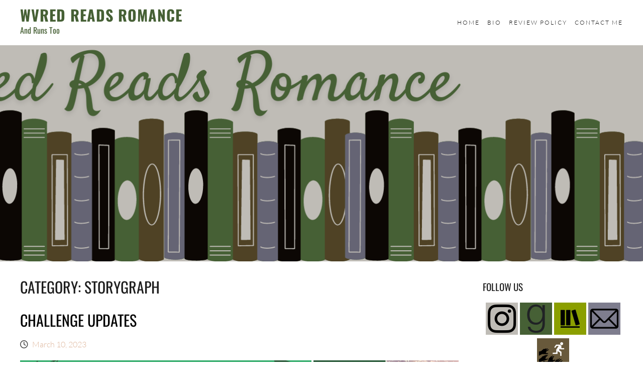

--- FILE ---
content_type: text/html; charset=UTF-8
request_url: https://wvredreadsruns.com/category/storygraph
body_size: 18906
content:
<!DOCTYPE html>
<html lang="en-US">
<head>
<meta charset="UTF-8">
<meta name="viewport" content="width=device-width, initial-scale=1">
<link rel="profile" href="http://gmpg.org/xfn/11">
<link rel="pingback" href="https://wvredreadsruns.com/xmlrpc.php">

<title>StoryGraph &#8211; WVRed Reads Romance</title>
<meta name='robots' content='max-image-preview:large' />
<link rel='dns-prefetch' href='//platform.vine.co' />
<link rel='dns-prefetch' href='//stats.wp.com' />
<link rel='dns-prefetch' href='//maxcdn.bootstrapcdn.com' />
<link rel='dns-prefetch' href='//v0.wordpress.com' />
<link rel='dns-prefetch' href='//widgets.wp.com' />
<link rel='dns-prefetch' href='//s0.wp.com' />
<link rel='dns-prefetch' href='//0.gravatar.com' />
<link rel='dns-prefetch' href='//1.gravatar.com' />
<link rel='dns-prefetch' href='//2.gravatar.com' />
<link rel="alternate" type="application/rss+xml" title="WVRed Reads Romance &raquo; Feed" href="https://wvredreadsruns.com/feed" />
<link rel="alternate" type="application/rss+xml" title="WVRed Reads Romance &raquo; Comments Feed" href="https://wvredreadsruns.com/comments/feed" />
<link rel="alternate" type="application/rss+xml" title="WVRed Reads Romance &raquo; StoryGraph Category Feed" href="https://wvredreadsruns.com/category/storygraph/feed" />
<script type="text/javascript">
window._wpemojiSettings = {"baseUrl":"https:\/\/s.w.org\/images\/core\/emoji\/14.0.0\/72x72\/","ext":".png","svgUrl":"https:\/\/s.w.org\/images\/core\/emoji\/14.0.0\/svg\/","svgExt":".svg","source":{"concatemoji":"https:\/\/wvredreadsruns.com\/wp-includes\/js\/wp-emoji-release.min.js?ver=6.2.8"}};
/*! This file is auto-generated */
!function(e,a,t){var n,r,o,i=a.createElement("canvas"),p=i.getContext&&i.getContext("2d");function s(e,t){p.clearRect(0,0,i.width,i.height),p.fillText(e,0,0);e=i.toDataURL();return p.clearRect(0,0,i.width,i.height),p.fillText(t,0,0),e===i.toDataURL()}function c(e){var t=a.createElement("script");t.src=e,t.defer=t.type="text/javascript",a.getElementsByTagName("head")[0].appendChild(t)}for(o=Array("flag","emoji"),t.supports={everything:!0,everythingExceptFlag:!0},r=0;r<o.length;r++)t.supports[o[r]]=function(e){if(p&&p.fillText)switch(p.textBaseline="top",p.font="600 32px Arial",e){case"flag":return s("\ud83c\udff3\ufe0f\u200d\u26a7\ufe0f","\ud83c\udff3\ufe0f\u200b\u26a7\ufe0f")?!1:!s("\ud83c\uddfa\ud83c\uddf3","\ud83c\uddfa\u200b\ud83c\uddf3")&&!s("\ud83c\udff4\udb40\udc67\udb40\udc62\udb40\udc65\udb40\udc6e\udb40\udc67\udb40\udc7f","\ud83c\udff4\u200b\udb40\udc67\u200b\udb40\udc62\u200b\udb40\udc65\u200b\udb40\udc6e\u200b\udb40\udc67\u200b\udb40\udc7f");case"emoji":return!s("\ud83e\udef1\ud83c\udffb\u200d\ud83e\udef2\ud83c\udfff","\ud83e\udef1\ud83c\udffb\u200b\ud83e\udef2\ud83c\udfff")}return!1}(o[r]),t.supports.everything=t.supports.everything&&t.supports[o[r]],"flag"!==o[r]&&(t.supports.everythingExceptFlag=t.supports.everythingExceptFlag&&t.supports[o[r]]);t.supports.everythingExceptFlag=t.supports.everythingExceptFlag&&!t.supports.flag,t.DOMReady=!1,t.readyCallback=function(){t.DOMReady=!0},t.supports.everything||(n=function(){t.readyCallback()},a.addEventListener?(a.addEventListener("DOMContentLoaded",n,!1),e.addEventListener("load",n,!1)):(e.attachEvent("onload",n),a.attachEvent("onreadystatechange",function(){"complete"===a.readyState&&t.readyCallback()})),(e=t.source||{}).concatemoji?c(e.concatemoji):e.wpemoji&&e.twemoji&&(c(e.twemoji),c(e.wpemoji)))}(window,document,window._wpemojiSettings);
</script>
<style type="text/css">
img.wp-smiley,
img.emoji {
	display: inline !important;
	border: none !important;
	box-shadow: none !important;
	height: 1em !important;
	width: 1em !important;
	margin: 0 0.07em !important;
	vertical-align: -0.1em !important;
	background: none !important;
	padding: 0 !important;
}
</style>
	<link rel='stylesheet' id='cnss_font_awesome_css-css' href='https://wvredreadsruns.com/wp-content/plugins/easy-social-icons/css/font-awesome/css/all.min.css?ver=5.7.2' type='text/css' media='all' />
<link rel='stylesheet' id='cnss_font_awesome_v4_shims-css' href='https://wvredreadsruns.com/wp-content/plugins/easy-social-icons/css/font-awesome/css/v4-shims.min.css?ver=5.7.2' type='text/css' media='all' />
<link rel='stylesheet' id='cnss_css-css' href='https://wvredreadsruns.com/wp-content/plugins/easy-social-icons/css/cnss.css?ver=1.0' type='text/css' media='all' />
<link rel='stylesheet' id='wp-block-library-css' href='https://wvredreadsruns.com/wp-includes/css/dist/block-library/style.min.css?ver=6.2.8' type='text/css' media='all' />
<style id='wp-block-library-inline-css' type='text/css'>
.has-text-align-justify{text-align:justify;}
</style>
<style id='wp-block-library-theme-inline-css' type='text/css'>
.wp-block-audio figcaption{color:#555;font-size:13px;text-align:center}.is-dark-theme .wp-block-audio figcaption{color:hsla(0,0%,100%,.65)}.wp-block-audio{margin:0 0 1em}.wp-block-code{border:1px solid #ccc;border-radius:4px;font-family:Menlo,Consolas,monaco,monospace;padding:.8em 1em}.wp-block-embed figcaption{color:#555;font-size:13px;text-align:center}.is-dark-theme .wp-block-embed figcaption{color:hsla(0,0%,100%,.65)}.wp-block-embed{margin:0 0 1em}.blocks-gallery-caption{color:#555;font-size:13px;text-align:center}.is-dark-theme .blocks-gallery-caption{color:hsla(0,0%,100%,.65)}.wp-block-image figcaption{color:#555;font-size:13px;text-align:center}.is-dark-theme .wp-block-image figcaption{color:hsla(0,0%,100%,.65)}.wp-block-image{margin:0 0 1em}.wp-block-pullquote{border-bottom:4px solid;border-top:4px solid;color:currentColor;margin-bottom:1.75em}.wp-block-pullquote cite,.wp-block-pullquote footer,.wp-block-pullquote__citation{color:currentColor;font-size:.8125em;font-style:normal;text-transform:uppercase}.wp-block-quote{border-left:.25em solid;margin:0 0 1.75em;padding-left:1em}.wp-block-quote cite,.wp-block-quote footer{color:currentColor;font-size:.8125em;font-style:normal;position:relative}.wp-block-quote.has-text-align-right{border-left:none;border-right:.25em solid;padding-left:0;padding-right:1em}.wp-block-quote.has-text-align-center{border:none;padding-left:0}.wp-block-quote.is-large,.wp-block-quote.is-style-large,.wp-block-quote.is-style-plain{border:none}.wp-block-search .wp-block-search__label{font-weight:700}.wp-block-search__button{border:1px solid #ccc;padding:.375em .625em}:where(.wp-block-group.has-background){padding:1.25em 2.375em}.wp-block-separator.has-css-opacity{opacity:.4}.wp-block-separator{border:none;border-bottom:2px solid;margin-left:auto;margin-right:auto}.wp-block-separator.has-alpha-channel-opacity{opacity:1}.wp-block-separator:not(.is-style-wide):not(.is-style-dots){width:100px}.wp-block-separator.has-background:not(.is-style-dots){border-bottom:none;height:1px}.wp-block-separator.has-background:not(.is-style-wide):not(.is-style-dots){height:2px}.wp-block-table{margin:0 0 1em}.wp-block-table td,.wp-block-table th{word-break:normal}.wp-block-table figcaption{color:#555;font-size:13px;text-align:center}.is-dark-theme .wp-block-table figcaption{color:hsla(0,0%,100%,.65)}.wp-block-video figcaption{color:#555;font-size:13px;text-align:center}.is-dark-theme .wp-block-video figcaption{color:hsla(0,0%,100%,.65)}.wp-block-video{margin:0 0 1em}.wp-block-template-part.has-background{margin-bottom:0;margin-top:0;padding:1.25em 2.375em}
</style>
<link rel='stylesheet' id='mediaelement-css' href='https://wvredreadsruns.com/wp-includes/js/mediaelement/mediaelementplayer-legacy.min.css?ver=4.2.17' type='text/css' media='all' />
<link rel='stylesheet' id='wp-mediaelement-css' href='https://wvredreadsruns.com/wp-includes/js/mediaelement/wp-mediaelement.min.css?ver=6.2.8' type='text/css' media='all' />
<link rel='stylesheet' id='classic-theme-styles-css' href='https://wvredreadsruns.com/wp-includes/css/classic-themes.min.css?ver=6.2.8' type='text/css' media='all' />
<style id='global-styles-inline-css' type='text/css'>
body{--wp--preset--color--black: #000000;--wp--preset--color--cyan-bluish-gray: #abb8c3;--wp--preset--color--white: #ffffff;--wp--preset--color--pale-pink: #f78da7;--wp--preset--color--vivid-red: #cf2e2e;--wp--preset--color--luminous-vivid-orange: #ff6900;--wp--preset--color--luminous-vivid-amber: #fcb900;--wp--preset--color--light-green-cyan: #7bdcb5;--wp--preset--color--vivid-green-cyan: #00d084;--wp--preset--color--pale-cyan-blue: #8ed1fc;--wp--preset--color--vivid-cyan-blue: #0693e3;--wp--preset--color--vivid-purple: #9b51e0;--wp--preset--gradient--vivid-cyan-blue-to-vivid-purple: linear-gradient(135deg,rgba(6,147,227,1) 0%,rgb(155,81,224) 100%);--wp--preset--gradient--light-green-cyan-to-vivid-green-cyan: linear-gradient(135deg,rgb(122,220,180) 0%,rgb(0,208,130) 100%);--wp--preset--gradient--luminous-vivid-amber-to-luminous-vivid-orange: linear-gradient(135deg,rgba(252,185,0,1) 0%,rgba(255,105,0,1) 100%);--wp--preset--gradient--luminous-vivid-orange-to-vivid-red: linear-gradient(135deg,rgba(255,105,0,1) 0%,rgb(207,46,46) 100%);--wp--preset--gradient--very-light-gray-to-cyan-bluish-gray: linear-gradient(135deg,rgb(238,238,238) 0%,rgb(169,184,195) 100%);--wp--preset--gradient--cool-to-warm-spectrum: linear-gradient(135deg,rgb(74,234,220) 0%,rgb(151,120,209) 20%,rgb(207,42,186) 40%,rgb(238,44,130) 60%,rgb(251,105,98) 80%,rgb(254,248,76) 100%);--wp--preset--gradient--blush-light-purple: linear-gradient(135deg,rgb(255,206,236) 0%,rgb(152,150,240) 100%);--wp--preset--gradient--blush-bordeaux: linear-gradient(135deg,rgb(254,205,165) 0%,rgb(254,45,45) 50%,rgb(107,0,62) 100%);--wp--preset--gradient--luminous-dusk: linear-gradient(135deg,rgb(255,203,112) 0%,rgb(199,81,192) 50%,rgb(65,88,208) 100%);--wp--preset--gradient--pale-ocean: linear-gradient(135deg,rgb(255,245,203) 0%,rgb(182,227,212) 50%,rgb(51,167,181) 100%);--wp--preset--gradient--electric-grass: linear-gradient(135deg,rgb(202,248,128) 0%,rgb(113,206,126) 100%);--wp--preset--gradient--midnight: linear-gradient(135deg,rgb(2,3,129) 0%,rgb(40,116,252) 100%);--wp--preset--duotone--dark-grayscale: url('#wp-duotone-dark-grayscale');--wp--preset--duotone--grayscale: url('#wp-duotone-grayscale');--wp--preset--duotone--purple-yellow: url('#wp-duotone-purple-yellow');--wp--preset--duotone--blue-red: url('#wp-duotone-blue-red');--wp--preset--duotone--midnight: url('#wp-duotone-midnight');--wp--preset--duotone--magenta-yellow: url('#wp-duotone-magenta-yellow');--wp--preset--duotone--purple-green: url('#wp-duotone-purple-green');--wp--preset--duotone--blue-orange: url('#wp-duotone-blue-orange');--wp--preset--font-size--small: 13px;--wp--preset--font-size--medium: 20px;--wp--preset--font-size--large: 36px;--wp--preset--font-size--x-large: 42px;--wp--preset--spacing--20: 0.44rem;--wp--preset--spacing--30: 0.67rem;--wp--preset--spacing--40: 1rem;--wp--preset--spacing--50: 1.5rem;--wp--preset--spacing--60: 2.25rem;--wp--preset--spacing--70: 3.38rem;--wp--preset--spacing--80: 5.06rem;--wp--preset--shadow--natural: 6px 6px 9px rgba(0, 0, 0, 0.2);--wp--preset--shadow--deep: 12px 12px 50px rgba(0, 0, 0, 0.4);--wp--preset--shadow--sharp: 6px 6px 0px rgba(0, 0, 0, 0.2);--wp--preset--shadow--outlined: 6px 6px 0px -3px rgba(255, 255, 255, 1), 6px 6px rgba(0, 0, 0, 1);--wp--preset--shadow--crisp: 6px 6px 0px rgba(0, 0, 0, 1);}:where(.is-layout-flex){gap: 0.5em;}body .is-layout-flow > .alignleft{float: left;margin-inline-start: 0;margin-inline-end: 2em;}body .is-layout-flow > .alignright{float: right;margin-inline-start: 2em;margin-inline-end: 0;}body .is-layout-flow > .aligncenter{margin-left: auto !important;margin-right: auto !important;}body .is-layout-constrained > .alignleft{float: left;margin-inline-start: 0;margin-inline-end: 2em;}body .is-layout-constrained > .alignright{float: right;margin-inline-start: 2em;margin-inline-end: 0;}body .is-layout-constrained > .aligncenter{margin-left: auto !important;margin-right: auto !important;}body .is-layout-constrained > :where(:not(.alignleft):not(.alignright):not(.alignfull)){max-width: var(--wp--style--global--content-size);margin-left: auto !important;margin-right: auto !important;}body .is-layout-constrained > .alignwide{max-width: var(--wp--style--global--wide-size);}body .is-layout-flex{display: flex;}body .is-layout-flex{flex-wrap: wrap;align-items: center;}body .is-layout-flex > *{margin: 0;}:where(.wp-block-columns.is-layout-flex){gap: 2em;}.has-black-color{color: var(--wp--preset--color--black) !important;}.has-cyan-bluish-gray-color{color: var(--wp--preset--color--cyan-bluish-gray) !important;}.has-white-color{color: var(--wp--preset--color--white) !important;}.has-pale-pink-color{color: var(--wp--preset--color--pale-pink) !important;}.has-vivid-red-color{color: var(--wp--preset--color--vivid-red) !important;}.has-luminous-vivid-orange-color{color: var(--wp--preset--color--luminous-vivid-orange) !important;}.has-luminous-vivid-amber-color{color: var(--wp--preset--color--luminous-vivid-amber) !important;}.has-light-green-cyan-color{color: var(--wp--preset--color--light-green-cyan) !important;}.has-vivid-green-cyan-color{color: var(--wp--preset--color--vivid-green-cyan) !important;}.has-pale-cyan-blue-color{color: var(--wp--preset--color--pale-cyan-blue) !important;}.has-vivid-cyan-blue-color{color: var(--wp--preset--color--vivid-cyan-blue) !important;}.has-vivid-purple-color{color: var(--wp--preset--color--vivid-purple) !important;}.has-black-background-color{background-color: var(--wp--preset--color--black) !important;}.has-cyan-bluish-gray-background-color{background-color: var(--wp--preset--color--cyan-bluish-gray) !important;}.has-white-background-color{background-color: var(--wp--preset--color--white) !important;}.has-pale-pink-background-color{background-color: var(--wp--preset--color--pale-pink) !important;}.has-vivid-red-background-color{background-color: var(--wp--preset--color--vivid-red) !important;}.has-luminous-vivid-orange-background-color{background-color: var(--wp--preset--color--luminous-vivid-orange) !important;}.has-luminous-vivid-amber-background-color{background-color: var(--wp--preset--color--luminous-vivid-amber) !important;}.has-light-green-cyan-background-color{background-color: var(--wp--preset--color--light-green-cyan) !important;}.has-vivid-green-cyan-background-color{background-color: var(--wp--preset--color--vivid-green-cyan) !important;}.has-pale-cyan-blue-background-color{background-color: var(--wp--preset--color--pale-cyan-blue) !important;}.has-vivid-cyan-blue-background-color{background-color: var(--wp--preset--color--vivid-cyan-blue) !important;}.has-vivid-purple-background-color{background-color: var(--wp--preset--color--vivid-purple) !important;}.has-black-border-color{border-color: var(--wp--preset--color--black) !important;}.has-cyan-bluish-gray-border-color{border-color: var(--wp--preset--color--cyan-bluish-gray) !important;}.has-white-border-color{border-color: var(--wp--preset--color--white) !important;}.has-pale-pink-border-color{border-color: var(--wp--preset--color--pale-pink) !important;}.has-vivid-red-border-color{border-color: var(--wp--preset--color--vivid-red) !important;}.has-luminous-vivid-orange-border-color{border-color: var(--wp--preset--color--luminous-vivid-orange) !important;}.has-luminous-vivid-amber-border-color{border-color: var(--wp--preset--color--luminous-vivid-amber) !important;}.has-light-green-cyan-border-color{border-color: var(--wp--preset--color--light-green-cyan) !important;}.has-vivid-green-cyan-border-color{border-color: var(--wp--preset--color--vivid-green-cyan) !important;}.has-pale-cyan-blue-border-color{border-color: var(--wp--preset--color--pale-cyan-blue) !important;}.has-vivid-cyan-blue-border-color{border-color: var(--wp--preset--color--vivid-cyan-blue) !important;}.has-vivid-purple-border-color{border-color: var(--wp--preset--color--vivid-purple) !important;}.has-vivid-cyan-blue-to-vivid-purple-gradient-background{background: var(--wp--preset--gradient--vivid-cyan-blue-to-vivid-purple) !important;}.has-light-green-cyan-to-vivid-green-cyan-gradient-background{background: var(--wp--preset--gradient--light-green-cyan-to-vivid-green-cyan) !important;}.has-luminous-vivid-amber-to-luminous-vivid-orange-gradient-background{background: var(--wp--preset--gradient--luminous-vivid-amber-to-luminous-vivid-orange) !important;}.has-luminous-vivid-orange-to-vivid-red-gradient-background{background: var(--wp--preset--gradient--luminous-vivid-orange-to-vivid-red) !important;}.has-very-light-gray-to-cyan-bluish-gray-gradient-background{background: var(--wp--preset--gradient--very-light-gray-to-cyan-bluish-gray) !important;}.has-cool-to-warm-spectrum-gradient-background{background: var(--wp--preset--gradient--cool-to-warm-spectrum) !important;}.has-blush-light-purple-gradient-background{background: var(--wp--preset--gradient--blush-light-purple) !important;}.has-blush-bordeaux-gradient-background{background: var(--wp--preset--gradient--blush-bordeaux) !important;}.has-luminous-dusk-gradient-background{background: var(--wp--preset--gradient--luminous-dusk) !important;}.has-pale-ocean-gradient-background{background: var(--wp--preset--gradient--pale-ocean) !important;}.has-electric-grass-gradient-background{background: var(--wp--preset--gradient--electric-grass) !important;}.has-midnight-gradient-background{background: var(--wp--preset--gradient--midnight) !important;}.has-small-font-size{font-size: var(--wp--preset--font-size--small) !important;}.has-medium-font-size{font-size: var(--wp--preset--font-size--medium) !important;}.has-large-font-size{font-size: var(--wp--preset--font-size--large) !important;}.has-x-large-font-size{font-size: var(--wp--preset--font-size--x-large) !important;}
.wp-block-navigation a:where(:not(.wp-element-button)){color: inherit;}
:where(.wp-block-columns.is-layout-flex){gap: 2em;}
.wp-block-pullquote{font-size: 1.5em;line-height: 1.6;}
</style>
<link rel='stylesheet' id='oirl_plugin_stylesheet-css' href='https://wvredreadsruns.com/wp-content/plugins/run-log/run-log.css?ver=1.7.9' type='text/css' media='all' />
<link rel='stylesheet' id='simple_spoiler_style-css' href='https://wvredreadsruns.com/wp-content/plugins/simple-spoiler/css/simple-spoiler.min.css?ver=1.2' type='text/css' media='all' />
<link rel='stylesheet' id='social-widget-css' href='https://wvredreadsruns.com/wp-content/plugins/social-media-widget/social_widget.css?ver=6.2.8' type='text/css' media='all' />
<link rel='stylesheet' id='wp-image-borders-styles-css' href='https://wvredreadsruns.com/wp-content/plugins/wp-image-borders/wp-image-borders.css?ver=6.2.8' type='text/css' media='all' />
<style id='wp-image-borders-styles-inline-css' type='text/css'>

		.wp-image-borders .alignright,
		.wp-image-borders .alignleft,
		.wp-image-borders .aligncenter,
		.wp-image-borders .alignnone,
		.wp-image-borders .size-auto,
		.wp-image-borders .size-full,
		.wp-image-borders .size-large,
		.wp-image-borders .size-medium,
		.wp-image-borders .size-thumbnail,
		.wp-image-borders .alignright img,
		.wp-image-borders .alignleft img,
		.wp-image-borders .aligncenter img,
		.wp-image-borders .alignnone img,
		.wp-image-borders .size-auto img,
		.wp-image-borders .size-full img,
		.wp-image-borders .size-large img,
		.wp-image-borders .size-medium img,
		.wp-image-borders .size-thumbnail img {
	   border-style: default !important;
	   border-width: 0px !important;
	   border-radius: 0px !important;
	   border-color:  !important;
	   -moz-box-shadow: 0px 0px 0px 0px  !important;
	   -webkit-box-shadow: 0px 0px 0px 0px  !important;
	   box-shadow: 0px 0px 0px 0px  !important;
   }
</style>
<link rel='stylesheet' id='amarkal-shortcode-css' href='https://wvredreadsruns.com/wp-content/plugins/wd-twitter-feed/vendor/askupa-software/amarkal-shortcode/assets/css/dist/amarkal-shortcode-popup.min.css?ver=6.2.8' type='text/css' media='all' />
<link rel='stylesheet' id='twitterfeed-css' href='https://wvredreadsruns.com/wp-content/plugins/wd-twitter-feed/assets/css/twitter-feed.min.css?ver=3.0.8' type='text/css' media='all' />
<link rel='stylesheet' id='font-awesome-css' href='//maxcdn.bootstrapcdn.com/font-awesome/4.7.0/css/font-awesome.min.css?ver=4.7.0' type='text/css' media='all' />
<link rel='stylesheet' id='executive-style-css' href='https://wvredreadsruns.com/wp-content/themes/executive/style.css?ver=6.2.8' type='text/css' media='all' />
<link rel='stylesheet' id='font-fontawesome-css' href='https://wvredreadsruns.com/wp-content/themes/executive/assets/fonts/fontawesome/css/all.min.css?ver=6.1.1' type='text/css' media='all' />
<link rel='stylesheet' id='font-google-css' href='https://wvredreadsruns.com/wp-content/themes/executive/assets/fonts/google/stylesheet.css' type='text/css' media='all' />
<link rel='stylesheet' id='social-logos-css' href='https://wvredreadsruns.com/wp-content/plugins/jetpack/_inc/social-logos/social-logos.min.css?ver=12.8.2' type='text/css' media='all' />
<link rel='stylesheet' id='jetpack_css-css' href='https://wvredreadsruns.com/wp-content/plugins/jetpack/css/jetpack.css?ver=12.8.2' type='text/css' media='all' />
<script type='text/javascript' src='https://wvredreadsruns.com/wp-includes/js/jquery/jquery.min.js?ver=3.6.4' id='jquery-core-js'></script>
<script type='text/javascript' src='https://wvredreadsruns.com/wp-includes/js/jquery/jquery-migrate.min.js?ver=3.4.0' id='jquery-migrate-js'></script>
<script type='text/javascript' src='https://wvredreadsruns.com/wp-content/plugins/easy-social-icons/js/cnss.js?ver=1.0' id='cnss_js-js'></script>
<link rel="https://api.w.org/" href="https://wvredreadsruns.com/wp-json/" /><link rel="alternate" type="application/json" href="https://wvredreadsruns.com/wp-json/wp/v2/categories/416" /><link rel="EditURI" type="application/rsd+xml" title="RSD" href="https://wvredreadsruns.com/xmlrpc.php?rsd" />
<link rel="wlwmanifest" type="application/wlwmanifest+xml" href="https://wvredreadsruns.com/wp-includes/wlwmanifest.xml" />
<meta name="generator" content="WordPress 6.2.8" />
	<link rel="preconnect" href="https://fonts.googleapis.com">
	<link rel="preconnect" href="https://fonts.gstatic.com">
	<style type="text/css">
		ul.cnss-social-icon li.cn-fa-icon a:hover{opacity: 0.7!important;color:#ffffff!important;}
		</style>		<style type="text/css">
			.spoiler-head {background: #f1f1f1; border: 1px solid #dddddd;}
			.spoiler-body {background: #fbfbfb; border-width: 0 1px 1px 1px; border-style: solid; border-color: #dddddd;}
		</style>
			<style>img#wpstats{display:none}</style>
				<style type="text/css">
					.site-title a,
			.site-description {
				color: #466035;
			}
				</style>
		
<!-- Jetpack Open Graph Tags -->
<meta property="og:type" content="website" />
<meta property="og:title" content="StoryGraph &#8211; WVRed Reads Romance" />
<meta property="og:url" content="https://wvredreadsruns.com/category/storygraph" />
<meta property="og:site_name" content="WVRed Reads Romance" />
<meta property="og:image" content="https://s0.wp.com/i/blank.jpg" />
<meta property="og:image:alt" content="" />
<meta property="og:locale" content="en_US" />
<meta name="twitter:site" content="@wvredreadsruns" />

<!-- End Jetpack Open Graph Tags -->
<style type="text/css" id="wp-custom-css">a {
     color: #ddb499;
}
p { color:#000000; }</style>	<style id="egf-frontend-styles" type="text/css">
		p {} h1 {} h2 {} h3 {} h4 {} h5 {} h6 {} 	</style>
	</head>

<body class="archive category category-storygraph category-416 wp-embed-responsive">
<svg xmlns="http://www.w3.org/2000/svg" viewBox="0 0 0 0" width="0" height="0" focusable="false" role="none" style="visibility: hidden; position: absolute; left: -9999px; overflow: hidden;" ><defs><filter id="wp-duotone-dark-grayscale"><feColorMatrix color-interpolation-filters="sRGB" type="matrix" values=" .299 .587 .114 0 0 .299 .587 .114 0 0 .299 .587 .114 0 0 .299 .587 .114 0 0 " /><feComponentTransfer color-interpolation-filters="sRGB" ><feFuncR type="table" tableValues="0 0.49803921568627" /><feFuncG type="table" tableValues="0 0.49803921568627" /><feFuncB type="table" tableValues="0 0.49803921568627" /><feFuncA type="table" tableValues="1 1" /></feComponentTransfer><feComposite in2="SourceGraphic" operator="in" /></filter></defs></svg><svg xmlns="http://www.w3.org/2000/svg" viewBox="0 0 0 0" width="0" height="0" focusable="false" role="none" style="visibility: hidden; position: absolute; left: -9999px; overflow: hidden;" ><defs><filter id="wp-duotone-grayscale"><feColorMatrix color-interpolation-filters="sRGB" type="matrix" values=" .299 .587 .114 0 0 .299 .587 .114 0 0 .299 .587 .114 0 0 .299 .587 .114 0 0 " /><feComponentTransfer color-interpolation-filters="sRGB" ><feFuncR type="table" tableValues="0 1" /><feFuncG type="table" tableValues="0 1" /><feFuncB type="table" tableValues="0 1" /><feFuncA type="table" tableValues="1 1" /></feComponentTransfer><feComposite in2="SourceGraphic" operator="in" /></filter></defs></svg><svg xmlns="http://www.w3.org/2000/svg" viewBox="0 0 0 0" width="0" height="0" focusable="false" role="none" style="visibility: hidden; position: absolute; left: -9999px; overflow: hidden;" ><defs><filter id="wp-duotone-purple-yellow"><feColorMatrix color-interpolation-filters="sRGB" type="matrix" values=" .299 .587 .114 0 0 .299 .587 .114 0 0 .299 .587 .114 0 0 .299 .587 .114 0 0 " /><feComponentTransfer color-interpolation-filters="sRGB" ><feFuncR type="table" tableValues="0.54901960784314 0.98823529411765" /><feFuncG type="table" tableValues="0 1" /><feFuncB type="table" tableValues="0.71764705882353 0.25490196078431" /><feFuncA type="table" tableValues="1 1" /></feComponentTransfer><feComposite in2="SourceGraphic" operator="in" /></filter></defs></svg><svg xmlns="http://www.w3.org/2000/svg" viewBox="0 0 0 0" width="0" height="0" focusable="false" role="none" style="visibility: hidden; position: absolute; left: -9999px; overflow: hidden;" ><defs><filter id="wp-duotone-blue-red"><feColorMatrix color-interpolation-filters="sRGB" type="matrix" values=" .299 .587 .114 0 0 .299 .587 .114 0 0 .299 .587 .114 0 0 .299 .587 .114 0 0 " /><feComponentTransfer color-interpolation-filters="sRGB" ><feFuncR type="table" tableValues="0 1" /><feFuncG type="table" tableValues="0 0.27843137254902" /><feFuncB type="table" tableValues="0.5921568627451 0.27843137254902" /><feFuncA type="table" tableValues="1 1" /></feComponentTransfer><feComposite in2="SourceGraphic" operator="in" /></filter></defs></svg><svg xmlns="http://www.w3.org/2000/svg" viewBox="0 0 0 0" width="0" height="0" focusable="false" role="none" style="visibility: hidden; position: absolute; left: -9999px; overflow: hidden;" ><defs><filter id="wp-duotone-midnight"><feColorMatrix color-interpolation-filters="sRGB" type="matrix" values=" .299 .587 .114 0 0 .299 .587 .114 0 0 .299 .587 .114 0 0 .299 .587 .114 0 0 " /><feComponentTransfer color-interpolation-filters="sRGB" ><feFuncR type="table" tableValues="0 0" /><feFuncG type="table" tableValues="0 0.64705882352941" /><feFuncB type="table" tableValues="0 1" /><feFuncA type="table" tableValues="1 1" /></feComponentTransfer><feComposite in2="SourceGraphic" operator="in" /></filter></defs></svg><svg xmlns="http://www.w3.org/2000/svg" viewBox="0 0 0 0" width="0" height="0" focusable="false" role="none" style="visibility: hidden; position: absolute; left: -9999px; overflow: hidden;" ><defs><filter id="wp-duotone-magenta-yellow"><feColorMatrix color-interpolation-filters="sRGB" type="matrix" values=" .299 .587 .114 0 0 .299 .587 .114 0 0 .299 .587 .114 0 0 .299 .587 .114 0 0 " /><feComponentTransfer color-interpolation-filters="sRGB" ><feFuncR type="table" tableValues="0.78039215686275 1" /><feFuncG type="table" tableValues="0 0.94901960784314" /><feFuncB type="table" tableValues="0.35294117647059 0.47058823529412" /><feFuncA type="table" tableValues="1 1" /></feComponentTransfer><feComposite in2="SourceGraphic" operator="in" /></filter></defs></svg><svg xmlns="http://www.w3.org/2000/svg" viewBox="0 0 0 0" width="0" height="0" focusable="false" role="none" style="visibility: hidden; position: absolute; left: -9999px; overflow: hidden;" ><defs><filter id="wp-duotone-purple-green"><feColorMatrix color-interpolation-filters="sRGB" type="matrix" values=" .299 .587 .114 0 0 .299 .587 .114 0 0 .299 .587 .114 0 0 .299 .587 .114 0 0 " /><feComponentTransfer color-interpolation-filters="sRGB" ><feFuncR type="table" tableValues="0.65098039215686 0.40392156862745" /><feFuncG type="table" tableValues="0 1" /><feFuncB type="table" tableValues="0.44705882352941 0.4" /><feFuncA type="table" tableValues="1 1" /></feComponentTransfer><feComposite in2="SourceGraphic" operator="in" /></filter></defs></svg><svg xmlns="http://www.w3.org/2000/svg" viewBox="0 0 0 0" width="0" height="0" focusable="false" role="none" style="visibility: hidden; position: absolute; left: -9999px; overflow: hidden;" ><defs><filter id="wp-duotone-blue-orange"><feColorMatrix color-interpolation-filters="sRGB" type="matrix" values=" .299 .587 .114 0 0 .299 .587 .114 0 0 .299 .587 .114 0 0 .299 .587 .114 0 0 " /><feComponentTransfer color-interpolation-filters="sRGB" ><feFuncR type="table" tableValues="0.098039215686275 1" /><feFuncG type="table" tableValues="0 0.66274509803922" /><feFuncB type="table" tableValues="0.84705882352941 0.41960784313725" /><feFuncA type="table" tableValues="1 1" /></feComponentTransfer><feComposite in2="SourceGraphic" operator="in" /></filter></defs></svg>
<div id="page" class="hfeed site">

	<div class="site-wrapper">

	<a class="skip-link screen-reader-text" href="#content">Skip to content</a>

	<header id="masthead" class="site-header">
		<div class="header-wrap">
			<div class="site-branding">
				
				<h1 class="site-title"><a href="https://wvredreadsruns.com/" rel="home">WVRed Reads Romance</a></h1>
				<h2 class="site-description">And runs too</h2>
			</div><!-- .site-branding -->

			<div class="nav-wrap">
				<nav id="site-navigation" class="main-navigation">
					<button class="menu-toggle" aria-controls="primary-menu" aria-expanded="false">Menu</button>
					<div class="menu-main-menu-container"><ul id="primary-menu" class="menu"><li id="menu-item-3694" class="menu-item menu-item-type-custom menu-item-object-custom menu-item-3694"><a href="http://wvredreadruns.com/">Home</a></li>
<li id="menu-item-3911" class="menu-item menu-item-type-post_type menu-item-object-page menu-item-3911"><a href="https://wvredreadsruns.com/biog">Bio</a></li>
<li id="menu-item-3696" class="menu-item menu-item-type-post_type menu-item-object-page menu-item-3696"><a href="https://wvredreadsruns.com/review-policy">Review Policy</a></li>
<li id="menu-item-3697" class="menu-item menu-item-type-post_type menu-item-object-page menu-item-3697"><a href="https://wvredreadsruns.com/contact-me">Contact Me</a></li>
</ul></div>				</nav><!-- #site-navigation -->
			</div><!-- .nav-wrap -->
		</div><!-- .header-wrap -->
	</header><!-- #masthead -->

	<div id="content" class="site-content">

	<div class="header-image" style="background-image: url('https://wvredreadsruns.com/wp-content/uploads/2024/05/cropped-WVRed-Reads-Romance.png');"></div>

<div class="wrap">

	<div id="primary" class="content-area">
		<main id="main" class="site-main">

		
			<header class="page-header">
				<h1 class="archive-title">Category: <span>StoryGraph</span></h1>			</header><!-- .page-header -->

			<div class="archive portfolio">
				
<article id="post-6134" class="post-6134 post type-post status-publish format-standard hentry category-challenges category-goodreads category-march-2023 category-storygraph tag-challenges tag-goodreads-2 tag-storygraph wp-image-borders">
	<header class="entry-header">
		<h1 class="entry-title"><a href="https://wvredreadsruns.com/2023/03/challenge-updates-2.html" rel="bookmark">Challenge Updates</a></h1>
				<div class="entry-meta">
			<span class="posted-on"><a href="https://wvredreadsruns.com/2023/03/challenge-updates-2.html" rel="bookmark"><time class="entry-date published" datetime="2023-03-10T10:16:35-05:00">March 10, 2023</time><time class="updated" datetime="2023-08-24T10:20:10-04:00">August 24, 2023</time></a></span>		</div><!-- .entry-meta -->
			</header><!-- .entry-header -->

	<div class="entry-content">
		
<div class="wp-block-jetpack-tiled-gallery aligncenter is-style-rectangular"><div class="tiled-gallery__gallery"><div class="tiled-gallery__row"><div class="tiled-gallery__col" style="flex-basis:66.74718%"><figure class="tiled-gallery__item"><img decoding="async" srcset="https://i1.wp.com/wvredreadsruns.com/wp-content/uploads/2023/08/01-1-1024x1024.png?strip=info&#038;w=600 600w,https://i1.wp.com/wvredreadsruns.com/wp-content/uploads/2023/08/01-1-1024x1024.png?strip=info&#038;w=900 900w,https://i1.wp.com/wvredreadsruns.com/wp-content/uploads/2023/08/01-1-1024x1024.png?strip=info&#038;w=1080 1080w" alt="" data-height="1080" data-id="6145" data-link="http://wvredreadsruns.com/?attachment_id=6145" data-url="http://wvredreadsruns.com/wp-content/uploads/2023/08/01-1-1024x1024.png" data-width="1080" src="https://i1.wp.com/wvredreadsruns.com/wp-content/uploads/2023/08/01-1-1024x1024.png" data-amp-layout="responsive"/></figure></div><div class="tiled-gallery__col" style="flex-basis:33.25282%"><figure class="tiled-gallery__item"><img decoding="async" srcset="https://i1.wp.com/wvredreadsruns.com/wp-content/uploads/2023/08/02-1-1024x1024.png?strip=info&#038;w=600 600w,https://i1.wp.com/wvredreadsruns.com/wp-content/uploads/2023/08/02-1-1024x1024.png?strip=info&#038;w=900 900w,https://i1.wp.com/wvredreadsruns.com/wp-content/uploads/2023/08/02-1-1024x1024.png?strip=info&#038;w=1080 1080w" alt="" data-height="1080" data-id="6146" data-link="http://wvredreadsruns.com/?attachment_id=6146" data-url="http://wvredreadsruns.com/wp-content/uploads/2023/08/02-1-1024x1024.png" data-width="1080" src="https://i1.wp.com/wvredreadsruns.com/wp-content/uploads/2023/08/02-1-1024x1024.png" data-amp-layout="responsive"/></figure><figure class="tiled-gallery__item"><img decoding="async" srcset="https://i2.wp.com/wvredreadsruns.com/wp-content/uploads/2023/08/03-1-1024x1024.png?strip=info&#038;w=600 600w,https://i2.wp.com/wvredreadsruns.com/wp-content/uploads/2023/08/03-1-1024x1024.png?strip=info&#038;w=900 900w,https://i2.wp.com/wvredreadsruns.com/wp-content/uploads/2023/08/03-1-1024x1024.png?strip=info&#038;w=1080 1080w" alt="" data-height="1080" data-id="6147" data-link="http://wvredreadsruns.com/?attachment_id=6147" data-url="http://wvredreadsruns.com/wp-content/uploads/2023/08/03-1-1024x1024.png" data-width="1080" src="https://i2.wp.com/wvredreadsruns.com/wp-content/uploads/2023/08/03-1-1024x1024.png" data-amp-layout="responsive"/></figure></div></div><div class="tiled-gallery__row"><div class="tiled-gallery__col" style="flex-basis:33.33333%"><figure class="tiled-gallery__item"><img decoding="async" srcset="https://i0.wp.com/wvredreadsruns.com/wp-content/uploads/2023/08/04-1-1024x1024.png?strip=info&#038;w=600 600w,https://i0.wp.com/wvredreadsruns.com/wp-content/uploads/2023/08/04-1-1024x1024.png?strip=info&#038;w=900 900w,https://i0.wp.com/wvredreadsruns.com/wp-content/uploads/2023/08/04-1-1024x1024.png?strip=info&#038;w=1080 1080w" alt="" data-height="1080" data-id="6148" data-link="http://wvredreadsruns.com/?attachment_id=6148" data-url="http://wvredreadsruns.com/wp-content/uploads/2023/08/04-1-1024x1024.png" data-width="1080" src="https://i0.wp.com/wvredreadsruns.com/wp-content/uploads/2023/08/04-1-1024x1024.png" data-amp-layout="responsive"/></figure></div><div class="tiled-gallery__col" style="flex-basis:33.33333%"><figure class="tiled-gallery__item"><img decoding="async" srcset="https://i0.wp.com/wvredreadsruns.com/wp-content/uploads/2023/08/05-1-1024x1024.png?strip=info&#038;w=600 600w,https://i0.wp.com/wvredreadsruns.com/wp-content/uploads/2023/08/05-1-1024x1024.png?strip=info&#038;w=900 900w,https://i0.wp.com/wvredreadsruns.com/wp-content/uploads/2023/08/05-1-1024x1024.png?strip=info&#038;w=1080 1080w" alt="" data-height="1080" data-id="6149" data-link="http://wvredreadsruns.com/?attachment_id=6149" data-url="http://wvredreadsruns.com/wp-content/uploads/2023/08/05-1-1024x1024.png" data-width="1080" src="https://i0.wp.com/wvredreadsruns.com/wp-content/uploads/2023/08/05-1-1024x1024.png" data-amp-layout="responsive"/></figure></div><div class="tiled-gallery__col" style="flex-basis:33.33333%"><figure class="tiled-gallery__item"><img decoding="async" srcset="https://i2.wp.com/wvredreadsruns.com/wp-content/uploads/2023/08/06-1-1024x1024.png?strip=info&#038;w=600 600w,https://i2.wp.com/wvredreadsruns.com/wp-content/uploads/2023/08/06-1-1024x1024.png?strip=info&#038;w=900 900w,https://i2.wp.com/wvredreadsruns.com/wp-content/uploads/2023/08/06-1-1024x1024.png?strip=info&#038;w=1080 1080w" alt="" data-height="1080" data-id="6150" data-link="http://wvredreadsruns.com/?attachment_id=6150" data-url="http://wvredreadsruns.com/wp-content/uploads/2023/08/06-1-1024x1024.png" data-width="1080" src="https://i2.wp.com/wvredreadsruns.com/wp-content/uploads/2023/08/06-1-1024x1024.png" data-amp-layout="responsive"/></figure></div></div><div class="tiled-gallery__row"><div class="tiled-gallery__col" style="flex-basis:25.00000%"><figure class="tiled-gallery__item"><img decoding="async" srcset="https://i0.wp.com/wvredreadsruns.com/wp-content/uploads/2023/08/07-1-1024x1024.png?strip=info&#038;w=600 600w,https://i0.wp.com/wvredreadsruns.com/wp-content/uploads/2023/08/07-1-1024x1024.png?strip=info&#038;w=900 900w,https://i0.wp.com/wvredreadsruns.com/wp-content/uploads/2023/08/07-1-1024x1024.png?strip=info&#038;w=1080 1080w" alt="" data-height="1080" data-id="6151" data-link="http://wvredreadsruns.com/?attachment_id=6151" data-url="http://wvredreadsruns.com/wp-content/uploads/2023/08/07-1-1024x1024.png" data-width="1080" src="https://i0.wp.com/wvredreadsruns.com/wp-content/uploads/2023/08/07-1-1024x1024.png" data-amp-layout="responsive"/></figure></div><div class="tiled-gallery__col" style="flex-basis:25.00000%"><figure class="tiled-gallery__item"><img decoding="async" srcset="https://i0.wp.com/wvredreadsruns.com/wp-content/uploads/2023/08/08-1-1024x1024.png?strip=info&#038;w=600 600w,https://i0.wp.com/wvredreadsruns.com/wp-content/uploads/2023/08/08-1-1024x1024.png?strip=info&#038;w=900 900w,https://i0.wp.com/wvredreadsruns.com/wp-content/uploads/2023/08/08-1-1024x1024.png?strip=info&#038;w=1080 1080w" alt="" data-height="1080" data-id="6152" data-link="http://wvredreadsruns.com/?attachment_id=6152" data-url="http://wvredreadsruns.com/wp-content/uploads/2023/08/08-1-1024x1024.png" data-width="1080" src="https://i0.wp.com/wvredreadsruns.com/wp-content/uploads/2023/08/08-1-1024x1024.png" data-amp-layout="responsive"/></figure></div><div class="tiled-gallery__col" style="flex-basis:25.00000%"><figure class="tiled-gallery__item"><img decoding="async" srcset="https://i1.wp.com/wvredreadsruns.com/wp-content/uploads/2023/08/09-1-1024x1024.png?strip=info&#038;w=600 600w,https://i1.wp.com/wvredreadsruns.com/wp-content/uploads/2023/08/09-1-1024x1024.png?strip=info&#038;w=900 900w,https://i1.wp.com/wvredreadsruns.com/wp-content/uploads/2023/08/09-1-1024x1024.png?strip=info&#038;w=1080 1080w" alt="" data-height="1080" data-id="6153" data-link="http://wvredreadsruns.com/?attachment_id=6153" data-url="http://wvredreadsruns.com/wp-content/uploads/2023/08/09-1-1024x1024.png" data-width="1080" src="https://i1.wp.com/wvredreadsruns.com/wp-content/uploads/2023/08/09-1-1024x1024.png" data-amp-layout="responsive"/></figure></div><div class="tiled-gallery__col" style="flex-basis:25.00000%"><figure class="tiled-gallery__item"><img decoding="async" srcset="https://i1.wp.com/wvredreadsruns.com/wp-content/uploads/2023/08/10-1-1024x1024.png?strip=info&#038;w=600 600w,https://i1.wp.com/wvredreadsruns.com/wp-content/uploads/2023/08/10-1-1024x1024.png?strip=info&#038;w=900 900w,https://i1.wp.com/wvredreadsruns.com/wp-content/uploads/2023/08/10-1-1024x1024.png?strip=info&#038;w=1080 1080w" alt="" data-height="1080" data-id="6154" data-link="http://wvredreadsruns.com/?attachment_id=6154" data-url="http://wvredreadsruns.com/wp-content/uploads/2023/08/10-1-1024x1024.png" data-width="1080" src="https://i1.wp.com/wvredreadsruns.com/wp-content/uploads/2023/08/10-1-1024x1024.png" data-amp-layout="responsive"/></figure></div></div></div></div>
<div class="sharedaddy sd-sharing-enabled"><div class="robots-nocontent sd-block sd-social sd-social-icon-text sd-sharing"><h3 class="sd-title">Share this:</h3><div class="sd-content"><ul><li class="share-email"><a rel="nofollow noopener noreferrer" data-shared="" class="share-email sd-button share-icon" href="mailto:?subject=%5BShared%20Post%5D%20Challenge%20Updates&body=https%3A%2F%2Fwvredreadsruns.com%2F2023%2F03%2Fchallenge-updates-2.html&share=email" target="_blank" title="Click to email a link to a friend" data-email-share-error-title="Do you have email set up?" data-email-share-error-text="If you&#039;re having problems sharing via email, you might not have email set up for your browser. You may need to create a new email yourself." data-email-share-nonce="cc900f7d8e" data-email-share-track-url="https://wvredreadsruns.com/2023/03/challenge-updates-2.html?share=email"><span>Email</span></a></li><li class="share-facebook"><a rel="nofollow noopener noreferrer" data-shared="sharing-facebook-6134" class="share-facebook sd-button share-icon" href="https://wvredreadsruns.com/2023/03/challenge-updates-2.html?share=facebook" target="_blank" title="Click to share on Facebook" ><span>Facebook</span></a></li><li class="share-twitter"><a rel="nofollow noopener noreferrer" data-shared="sharing-twitter-6134" class="share-twitter sd-button share-icon" href="https://wvredreadsruns.com/2023/03/challenge-updates-2.html?share=twitter" target="_blank" title="Click to share on Twitter" ><span>Twitter</span></a></li><li class="share-end"></li></ul></div></div></div><div class='sharedaddy sd-block sd-like jetpack-likes-widget-wrapper jetpack-likes-widget-unloaded' id='like-post-wrapper-78130214-6134-6973baf2a6689' data-src='https://widgets.wp.com/likes/#blog_id=78130214&amp;post_id=6134&amp;origin=wvredreadsruns.com&amp;obj_id=78130214-6134-6973baf2a6689' data-name='like-post-frame-78130214-6134-6973baf2a6689' data-title='Like or Reblog'><h3 class="sd-title">Like this:</h3><div class='likes-widget-placeholder post-likes-widget-placeholder' style='height: 55px;'><span class='button'><span>Like</span></span> <span class="loading">Loading...</span></div><span class='sd-text-color'></span><a class='sd-link-color'></a></div>	</div><!-- .entry-content -->

	<footer class="entry-footer">
		<span class="cat-links">Posted in <a href="https://wvredreadsruns.com/category/challenges" rel="category tag">Challenges</a>, <a href="https://wvredreadsruns.com/category/goodreads" rel="category tag">Goodreads</a>, <a href="https://wvredreadsruns.com/category/march-2023" rel="category tag">March 2023</a>, <a href="https://wvredreadsruns.com/category/storygraph" rel="category tag">StoryGraph</a></span><span class="tags-links">Tagged <a href="https://wvredreadsruns.com/tag/challenges" rel="tag">Challenges</a>, <a href="https://wvredreadsruns.com/tag/goodreads-2" rel="tag">GoodReads</a>, <a href="https://wvredreadsruns.com/tag/storygraph" rel="tag">Storygraph</a></span>	</footer><!-- .entry-footer -->
</article><!-- #post-## -->

<article id="post-5980" class="post-5980 post type-post status-publish format-standard hentry category-challenges category-goodreads category-march-2023 category-storygraph tag-challenges tag-goodreads-2 tag-storygraph wp-image-borders">
	<header class="entry-header">
		<h1 class="entry-title"><a href="https://wvredreadsruns.com/2023/03/challenge-updates.html" rel="bookmark">Challenge Updates</a></h1>
				<div class="entry-meta">
			<span class="posted-on"><a href="https://wvredreadsruns.com/2023/03/challenge-updates.html" rel="bookmark"><time class="entry-date published" datetime="2023-03-04T14:29:40-05:00">March 4, 2023</time><time class="updated" datetime="2023-03-06T14:32:58-05:00">March 6, 2023</time></a></span>		</div><!-- .entry-meta -->
			</header><!-- .entry-header -->

	<div class="entry-content">
		
<div class="wp-block-jetpack-tiled-gallery aligncenter is-style-rectangular"><div class="tiled-gallery__gallery"><div class="tiled-gallery__row"><div class="tiled-gallery__col" style="flex-basis:66.74718%"><figure class="tiled-gallery__item"><img decoding="async" srcset="https://i2.wp.com/wvredreadsruns.com/wp-content/uploads/2023/03/01-1024x1024.png?strip=info&#038;w=600 600w,https://i2.wp.com/wvredreadsruns.com/wp-content/uploads/2023/03/01-1024x1024.png?strip=info&#038;w=900 900w,https://i2.wp.com/wvredreadsruns.com/wp-content/uploads/2023/03/01-1024x1024.png?strip=info&#038;w=1080 1080w" alt="" data-height="1080" data-id="5981" data-link="http://wvredreadsruns.com/?attachment_id=5981" data-url="http://wvredreadsruns.com/wp-content/uploads/2023/03/01-1024x1024.png" data-width="1080" src="https://i2.wp.com/wvredreadsruns.com/wp-content/uploads/2023/03/01-1024x1024.png" data-amp-layout="responsive"/></figure></div><div class="tiled-gallery__col" style="flex-basis:33.25282%"><figure class="tiled-gallery__item"><img decoding="async" srcset="https://i1.wp.com/wvredreadsruns.com/wp-content/uploads/2023/03/02a-1024x1024.png?strip=info&#038;w=600 600w,https://i1.wp.com/wvredreadsruns.com/wp-content/uploads/2023/03/02a-1024x1024.png?strip=info&#038;w=900 900w,https://i1.wp.com/wvredreadsruns.com/wp-content/uploads/2023/03/02a-1024x1024.png?strip=info&#038;w=1080 1080w" alt="" data-height="1080" data-id="5982" data-link="http://wvredreadsruns.com/?attachment_id=5982" data-url="http://wvredreadsruns.com/wp-content/uploads/2023/03/02a-1024x1024.png" data-width="1080" src="https://i1.wp.com/wvredreadsruns.com/wp-content/uploads/2023/03/02a-1024x1024.png" data-amp-layout="responsive"/></figure><figure class="tiled-gallery__item"><img decoding="async" srcset="https://i1.wp.com/wvredreadsruns.com/wp-content/uploads/2023/03/02b-1024x1024.png?strip=info&#038;w=600 600w,https://i1.wp.com/wvredreadsruns.com/wp-content/uploads/2023/03/02b-1024x1024.png?strip=info&#038;w=900 900w,https://i1.wp.com/wvredreadsruns.com/wp-content/uploads/2023/03/02b-1024x1024.png?strip=info&#038;w=1080 1080w" alt="" data-height="1080" data-id="5983" data-link="http://wvredreadsruns.com/?attachment_id=5983" data-url="http://wvredreadsruns.com/wp-content/uploads/2023/03/02b-1024x1024.png" data-width="1080" src="https://i1.wp.com/wvredreadsruns.com/wp-content/uploads/2023/03/02b-1024x1024.png" data-amp-layout="responsive"/></figure></div></div><div class="tiled-gallery__row"><div class="tiled-gallery__col" style="flex-basis:33.33333%"><figure class="tiled-gallery__item"><img decoding="async" srcset="https://i0.wp.com/wvredreadsruns.com/wp-content/uploads/2023/03/03-1024x1024.png?strip=info&#038;w=600 600w,https://i0.wp.com/wvredreadsruns.com/wp-content/uploads/2023/03/03-1024x1024.png?strip=info&#038;w=900 900w,https://i0.wp.com/wvredreadsruns.com/wp-content/uploads/2023/03/03-1024x1024.png?strip=info&#038;w=1080 1080w" alt="" data-height="1080" data-id="5984" data-link="http://wvredreadsruns.com/?attachment_id=5984" data-url="http://wvredreadsruns.com/wp-content/uploads/2023/03/03-1024x1024.png" data-width="1080" src="https://i0.wp.com/wvredreadsruns.com/wp-content/uploads/2023/03/03-1024x1024.png" data-amp-layout="responsive"/></figure></div><div class="tiled-gallery__col" style="flex-basis:33.33333%"><figure class="tiled-gallery__item"><img decoding="async" srcset="https://i0.wp.com/wvredreadsruns.com/wp-content/uploads/2023/03/04a-1024x1024.png?strip=info&#038;w=600 600w,https://i0.wp.com/wvredreadsruns.com/wp-content/uploads/2023/03/04a-1024x1024.png?strip=info&#038;w=900 900w,https://i0.wp.com/wvredreadsruns.com/wp-content/uploads/2023/03/04a-1024x1024.png?strip=info&#038;w=1080 1080w" alt="" data-height="1080" data-id="5985" data-link="http://wvredreadsruns.com/?attachment_id=5985" data-url="http://wvredreadsruns.com/wp-content/uploads/2023/03/04a-1024x1024.png" data-width="1080" src="https://i0.wp.com/wvredreadsruns.com/wp-content/uploads/2023/03/04a-1024x1024.png" data-amp-layout="responsive"/></figure></div><div class="tiled-gallery__col" style="flex-basis:33.33333%"><figure class="tiled-gallery__item"><img decoding="async" srcset="https://i1.wp.com/wvredreadsruns.com/wp-content/uploads/2023/03/04b-1024x1024.png?strip=info&#038;w=600 600w,https://i1.wp.com/wvredreadsruns.com/wp-content/uploads/2023/03/04b-1024x1024.png?strip=info&#038;w=900 900w,https://i1.wp.com/wvredreadsruns.com/wp-content/uploads/2023/03/04b-1024x1024.png?strip=info&#038;w=1080 1080w" alt="" data-height="1080" data-id="5986" data-link="http://wvredreadsruns.com/?attachment_id=5986" data-url="http://wvredreadsruns.com/wp-content/uploads/2023/03/04b-1024x1024.png" data-width="1080" src="https://i1.wp.com/wvredreadsruns.com/wp-content/uploads/2023/03/04b-1024x1024.png" data-amp-layout="responsive"/></figure></div></div><div class="tiled-gallery__row"><div class="tiled-gallery__col" style="flex-basis:33.25282%"><figure class="tiled-gallery__item"><img decoding="async" srcset="https://i0.wp.com/wvredreadsruns.com/wp-content/uploads/2023/03/05-1024x1024.png?strip=info&#038;w=600 600w,https://i0.wp.com/wvredreadsruns.com/wp-content/uploads/2023/03/05-1024x1024.png?strip=info&#038;w=900 900w,https://i0.wp.com/wvredreadsruns.com/wp-content/uploads/2023/03/05-1024x1024.png?strip=info&#038;w=1080 1080w" alt="" data-height="1080" data-id="5987" data-link="http://wvredreadsruns.com/?attachment_id=5987" data-url="http://wvredreadsruns.com/wp-content/uploads/2023/03/05-1024x1024.png" data-width="1080" src="https://i0.wp.com/wvredreadsruns.com/wp-content/uploads/2023/03/05-1024x1024.png" data-amp-layout="responsive"/></figure><figure class="tiled-gallery__item"><img decoding="async" srcset="https://i2.wp.com/wvredreadsruns.com/wp-content/uploads/2023/03/06-1024x1024.png?strip=info&#038;w=600 600w,https://i2.wp.com/wvredreadsruns.com/wp-content/uploads/2023/03/06-1024x1024.png?strip=info&#038;w=900 900w,https://i2.wp.com/wvredreadsruns.com/wp-content/uploads/2023/03/06-1024x1024.png?strip=info&#038;w=1080 1080w" alt="" data-height="1080" data-id="5988" data-link="http://wvredreadsruns.com/?attachment_id=5988" data-url="http://wvredreadsruns.com/wp-content/uploads/2023/03/06-1024x1024.png" data-width="1080" src="https://i2.wp.com/wvredreadsruns.com/wp-content/uploads/2023/03/06-1024x1024.png" data-amp-layout="responsive"/></figure></div><div class="tiled-gallery__col" style="flex-basis:66.74718%"><figure class="tiled-gallery__item"><img decoding="async" srcset="https://i2.wp.com/wvredreadsruns.com/wp-content/uploads/2023/03/07-1024x1024.png?strip=info&#038;w=600 600w,https://i2.wp.com/wvredreadsruns.com/wp-content/uploads/2023/03/07-1024x1024.png?strip=info&#038;w=900 900w,https://i2.wp.com/wvredreadsruns.com/wp-content/uploads/2023/03/07-1024x1024.png?strip=info&#038;w=1080 1080w" alt="" data-height="1080" data-id="5989" data-link="http://wvredreadsruns.com/?attachment_id=5989" data-url="http://wvredreadsruns.com/wp-content/uploads/2023/03/07-1024x1024.png" data-width="1080" src="https://i2.wp.com/wvredreadsruns.com/wp-content/uploads/2023/03/07-1024x1024.png" data-amp-layout="responsive"/></figure></div></div><div class="tiled-gallery__row"><div class="tiled-gallery__col" style="flex-basis:33.33333%"><figure class="tiled-gallery__item"><img decoding="async" srcset="https://i1.wp.com/wvredreadsruns.com/wp-content/uploads/2023/03/08-1024x1024.png?strip=info&#038;w=600 600w,https://i1.wp.com/wvredreadsruns.com/wp-content/uploads/2023/03/08-1024x1024.png?strip=info&#038;w=900 900w,https://i1.wp.com/wvredreadsruns.com/wp-content/uploads/2023/03/08-1024x1024.png?strip=info&#038;w=1080 1080w" alt="" data-height="1080" data-id="5990" data-link="http://wvredreadsruns.com/?attachment_id=5990" data-url="http://wvredreadsruns.com/wp-content/uploads/2023/03/08-1024x1024.png" data-width="1080" src="https://i1.wp.com/wvredreadsruns.com/wp-content/uploads/2023/03/08-1024x1024.png" data-amp-layout="responsive"/></figure></div><div class="tiled-gallery__col" style="flex-basis:33.33333%"><figure class="tiled-gallery__item"><img decoding="async" srcset="https://i0.wp.com/wvredreadsruns.com/wp-content/uploads/2023/03/09-1024x1024.png?strip=info&#038;w=600 600w,https://i0.wp.com/wvredreadsruns.com/wp-content/uploads/2023/03/09-1024x1024.png?strip=info&#038;w=900 900w,https://i0.wp.com/wvredreadsruns.com/wp-content/uploads/2023/03/09-1024x1024.png?strip=info&#038;w=1080 1080w" alt="" data-height="1080" data-id="5991" data-link="http://wvredreadsruns.com/?attachment_id=5991" data-url="http://wvredreadsruns.com/wp-content/uploads/2023/03/09-1024x1024.png" data-width="1080" src="https://i0.wp.com/wvredreadsruns.com/wp-content/uploads/2023/03/09-1024x1024.png" data-amp-layout="responsive"/></figure></div><div class="tiled-gallery__col" style="flex-basis:33.33333%"><figure class="tiled-gallery__item"><img decoding="async" srcset="https://i0.wp.com/wvredreadsruns.com/wp-content/uploads/2023/03/10-1024x1024.png?strip=info&#038;w=600 600w,https://i0.wp.com/wvredreadsruns.com/wp-content/uploads/2023/03/10-1024x1024.png?strip=info&#038;w=900 900w,https://i0.wp.com/wvredreadsruns.com/wp-content/uploads/2023/03/10-1024x1024.png?strip=info&#038;w=1080 1080w" alt="" data-height="1080" data-id="5992" data-link="http://wvredreadsruns.com/?attachment_id=5992" data-url="http://wvredreadsruns.com/wp-content/uploads/2023/03/10-1024x1024.png" data-width="1080" src="https://i0.wp.com/wvredreadsruns.com/wp-content/uploads/2023/03/10-1024x1024.png" data-amp-layout="responsive"/></figure></div></div></div></div>
<div class="sharedaddy sd-sharing-enabled"><div class="robots-nocontent sd-block sd-social sd-social-icon-text sd-sharing"><h3 class="sd-title">Share this:</h3><div class="sd-content"><ul><li class="share-email"><a rel="nofollow noopener noreferrer" data-shared="" class="share-email sd-button share-icon" href="mailto:?subject=%5BShared%20Post%5D%20Challenge%20Updates&body=https%3A%2F%2Fwvredreadsruns.com%2F2023%2F03%2Fchallenge-updates.html&share=email" target="_blank" title="Click to email a link to a friend" data-email-share-error-title="Do you have email set up?" data-email-share-error-text="If you&#039;re having problems sharing via email, you might not have email set up for your browser. You may need to create a new email yourself." data-email-share-nonce="88b8a4aaa8" data-email-share-track-url="https://wvredreadsruns.com/2023/03/challenge-updates.html?share=email"><span>Email</span></a></li><li class="share-facebook"><a rel="nofollow noopener noreferrer" data-shared="sharing-facebook-5980" class="share-facebook sd-button share-icon" href="https://wvredreadsruns.com/2023/03/challenge-updates.html?share=facebook" target="_blank" title="Click to share on Facebook" ><span>Facebook</span></a></li><li class="share-twitter"><a rel="nofollow noopener noreferrer" data-shared="sharing-twitter-5980" class="share-twitter sd-button share-icon" href="https://wvredreadsruns.com/2023/03/challenge-updates.html?share=twitter" target="_blank" title="Click to share on Twitter" ><span>Twitter</span></a></li><li class="share-end"></li></ul></div></div></div><div class='sharedaddy sd-block sd-like jetpack-likes-widget-wrapper jetpack-likes-widget-unloaded' id='like-post-wrapper-78130214-5980-6973baf2a75a8' data-src='https://widgets.wp.com/likes/#blog_id=78130214&amp;post_id=5980&amp;origin=wvredreadsruns.com&amp;obj_id=78130214-5980-6973baf2a75a8' data-name='like-post-frame-78130214-5980-6973baf2a75a8' data-title='Like or Reblog'><h3 class="sd-title">Like this:</h3><div class='likes-widget-placeholder post-likes-widget-placeholder' style='height: 55px;'><span class='button'><span>Like</span></span> <span class="loading">Loading...</span></div><span class='sd-text-color'></span><a class='sd-link-color'></a></div>	</div><!-- .entry-content -->

	<footer class="entry-footer">
		<span class="cat-links">Posted in <a href="https://wvredreadsruns.com/category/challenges" rel="category tag">Challenges</a>, <a href="https://wvredreadsruns.com/category/goodreads" rel="category tag">Goodreads</a>, <a href="https://wvredreadsruns.com/category/march-2023" rel="category tag">March 2023</a>, <a href="https://wvredreadsruns.com/category/storygraph" rel="category tag">StoryGraph</a></span><span class="tags-links">Tagged <a href="https://wvredreadsruns.com/tag/challenges" rel="tag">Challenges</a>, <a href="https://wvredreadsruns.com/tag/goodreads-2" rel="tag">GoodReads</a>, <a href="https://wvredreadsruns.com/tag/storygraph" rel="tag">Storygraph</a></span>	</footer><!-- .entry-footer -->
</article><!-- #post-## -->

<article id="post-6083" class="post-6083 post type-post status-publish format-standard hentry category-challenges category-february-2023 category-goodreads category-storygraph tag-challenges tag-goodreads-2 tag-reddit tag-storygraph wp-image-borders">
	<header class="entry-header">
		<h1 class="entry-title"><a href="https://wvredreadsruns.com/2023/02/weekly-challenges-5.html" rel="bookmark">Weekly: Challenges</a></h1>
				<div class="entry-meta">
			<span class="posted-on"><a href="https://wvredreadsruns.com/2023/02/weekly-challenges-5.html" rel="bookmark"><time class="entry-date published" datetime="2023-02-10T15:45:08-05:00">February 10, 2023</time><time class="updated" datetime="2023-04-21T15:47:56-04:00">April 21, 2023</time></a></span>		</div><!-- .entry-meta -->
			</header><!-- .entry-header -->

	<div class="entry-content">
		
<figure class="wp-block-gallery has-nested-images columns-default is-cropped wp-block-gallery-1 is-layout-flex">
<figure class="wp-block-image size-large"><img decoding="async" loading="lazy" width="1024" height="1024" data-id="6084"  src="http://wvredreadsruns.com/wp-content/uploads/2023/04/01-1024x1024.png" alt="" class="wp-image-6084" srcset="https://wvredreadsruns.com/wp-content/uploads/2023/04/01-1024x1024.png 1024w, https://wvredreadsruns.com/wp-content/uploads/2023/04/01-300x300.png 300w, https://wvredreadsruns.com/wp-content/uploads/2023/04/01-150x150.png 150w, https://wvredreadsruns.com/wp-content/uploads/2023/04/01-24x24.png 24w, https://wvredreadsruns.com/wp-content/uploads/2023/04/01-48x48.png 48w, https://wvredreadsruns.com/wp-content/uploads/2023/04/01-96x96.png 96w, https://wvredreadsruns.com/wp-content/uploads/2023/04/01.png 1080w" sizes="(max-width: 1024px) 100vw, 1024px" /></figure>



<figure class="wp-block-image size-large"><img decoding="async" loading="lazy" width="1024" height="1024" data-id="6089"  src="http://wvredreadsruns.com/wp-content/uploads/2023/04/02-1024x1024.png" alt="" class="wp-image-6089" srcset="https://wvredreadsruns.com/wp-content/uploads/2023/04/02-1024x1024.png 1024w, https://wvredreadsruns.com/wp-content/uploads/2023/04/02-300x300.png 300w, https://wvredreadsruns.com/wp-content/uploads/2023/04/02-150x150.png 150w, https://wvredreadsruns.com/wp-content/uploads/2023/04/02-24x24.png 24w, https://wvredreadsruns.com/wp-content/uploads/2023/04/02-48x48.png 48w, https://wvredreadsruns.com/wp-content/uploads/2023/04/02-96x96.png 96w, https://wvredreadsruns.com/wp-content/uploads/2023/04/02.png 1080w" sizes="(max-width: 1024px) 100vw, 1024px" /></figure>



<figure class="wp-block-image size-large"><img decoding="async" loading="lazy" width="1024" height="1024" data-id="6086"  src="http://wvredreadsruns.com/wp-content/uploads/2023/04/03-1024x1024.png" alt="" class="wp-image-6086" srcset="https://wvredreadsruns.com/wp-content/uploads/2023/04/03-1024x1024.png 1024w, https://wvredreadsruns.com/wp-content/uploads/2023/04/03-300x300.png 300w, https://wvredreadsruns.com/wp-content/uploads/2023/04/03-150x150.png 150w, https://wvredreadsruns.com/wp-content/uploads/2023/04/03-24x24.png 24w, https://wvredreadsruns.com/wp-content/uploads/2023/04/03-48x48.png 48w, https://wvredreadsruns.com/wp-content/uploads/2023/04/03-96x96.png 96w, https://wvredreadsruns.com/wp-content/uploads/2023/04/03.png 1080w" sizes="(max-width: 1024px) 100vw, 1024px" /></figure>



<figure class="wp-block-image size-large"><img decoding="async" loading="lazy" width="1024" height="1024" data-id="6087"  src="http://wvredreadsruns.com/wp-content/uploads/2023/04/04-1024x1024.png" alt="" class="wp-image-6087" srcset="https://wvredreadsruns.com/wp-content/uploads/2023/04/04-1024x1024.png 1024w, https://wvredreadsruns.com/wp-content/uploads/2023/04/04-300x300.png 300w, https://wvredreadsruns.com/wp-content/uploads/2023/04/04-150x150.png 150w, https://wvredreadsruns.com/wp-content/uploads/2023/04/04-24x24.png 24w, https://wvredreadsruns.com/wp-content/uploads/2023/04/04-48x48.png 48w, https://wvredreadsruns.com/wp-content/uploads/2023/04/04-96x96.png 96w, https://wvredreadsruns.com/wp-content/uploads/2023/04/04.png 1080w" sizes="(max-width: 1024px) 100vw, 1024px" /></figure>



<figure class="wp-block-image size-large"><img decoding="async" loading="lazy" width="1024" height="1024" data-id="6085"  src="http://wvredreadsruns.com/wp-content/uploads/2023/04/05-1024x1024.png" alt="" class="wp-image-6085" srcset="https://wvredreadsruns.com/wp-content/uploads/2023/04/05-1024x1024.png 1024w, https://wvredreadsruns.com/wp-content/uploads/2023/04/05-300x300.png 300w, https://wvredreadsruns.com/wp-content/uploads/2023/04/05-150x150.png 150w, https://wvredreadsruns.com/wp-content/uploads/2023/04/05-24x24.png 24w, https://wvredreadsruns.com/wp-content/uploads/2023/04/05-48x48.png 48w, https://wvredreadsruns.com/wp-content/uploads/2023/04/05-96x96.png 96w, https://wvredreadsruns.com/wp-content/uploads/2023/04/05.png 1080w" sizes="(max-width: 1024px) 100vw, 1024px" /></figure>



<figure class="wp-block-image size-large"><img decoding="async" loading="lazy" width="1024" height="1024" data-id="6088"  src="http://wvredreadsruns.com/wp-content/uploads/2023/04/06-1024x1024.png" alt="" class="wp-image-6088" srcset="https://wvredreadsruns.com/wp-content/uploads/2023/04/06-1024x1024.png 1024w, https://wvredreadsruns.com/wp-content/uploads/2023/04/06-300x300.png 300w, https://wvredreadsruns.com/wp-content/uploads/2023/04/06-150x150.png 150w, https://wvredreadsruns.com/wp-content/uploads/2023/04/06-24x24.png 24w, https://wvredreadsruns.com/wp-content/uploads/2023/04/06-48x48.png 48w, https://wvredreadsruns.com/wp-content/uploads/2023/04/06-96x96.png 96w, https://wvredreadsruns.com/wp-content/uploads/2023/04/06.png 1080w" sizes="(max-width: 1024px) 100vw, 1024px" /></figure>



<figure class="wp-block-image size-large"><img decoding="async" loading="lazy" width="1024" height="1024" data-id="6090"  src="http://wvredreadsruns.com/wp-content/uploads/2023/04/07-1024x1024.png" alt="" class="wp-image-6090" srcset="https://wvredreadsruns.com/wp-content/uploads/2023/04/07-1024x1024.png 1024w, https://wvredreadsruns.com/wp-content/uploads/2023/04/07-300x300.png 300w, https://wvredreadsruns.com/wp-content/uploads/2023/04/07-150x150.png 150w, https://wvredreadsruns.com/wp-content/uploads/2023/04/07-24x24.png 24w, https://wvredreadsruns.com/wp-content/uploads/2023/04/07-48x48.png 48w, https://wvredreadsruns.com/wp-content/uploads/2023/04/07-96x96.png 96w, https://wvredreadsruns.com/wp-content/uploads/2023/04/07.png 1080w" sizes="(max-width: 1024px) 100vw, 1024px" /></figure>



<figure class="wp-block-image size-large"><img decoding="async" loading="lazy" width="1024" height="1024" data-id="6091"  src="http://wvredreadsruns.com/wp-content/uploads/2023/04/08-1024x1024.png" alt="" class="wp-image-6091" srcset="https://wvredreadsruns.com/wp-content/uploads/2023/04/08-1024x1024.png 1024w, https://wvredreadsruns.com/wp-content/uploads/2023/04/08-300x300.png 300w, https://wvredreadsruns.com/wp-content/uploads/2023/04/08-150x150.png 150w, https://wvredreadsruns.com/wp-content/uploads/2023/04/08-24x24.png 24w, https://wvredreadsruns.com/wp-content/uploads/2023/04/08-48x48.png 48w, https://wvredreadsruns.com/wp-content/uploads/2023/04/08-96x96.png 96w, https://wvredreadsruns.com/wp-content/uploads/2023/04/08.png 1080w" sizes="(max-width: 1024px) 100vw, 1024px" /></figure>



<figure class="wp-block-image size-large"><img decoding="async" loading="lazy" width="1024" height="1024" data-id="6092"  src="http://wvredreadsruns.com/wp-content/uploads/2023/04/09-1024x1024.png" alt="" class="wp-image-6092" srcset="https://wvredreadsruns.com/wp-content/uploads/2023/04/09-1024x1024.png 1024w, https://wvredreadsruns.com/wp-content/uploads/2023/04/09-300x300.png 300w, https://wvredreadsruns.com/wp-content/uploads/2023/04/09-150x150.png 150w, https://wvredreadsruns.com/wp-content/uploads/2023/04/09-24x24.png 24w, https://wvredreadsruns.com/wp-content/uploads/2023/04/09-48x48.png 48w, https://wvredreadsruns.com/wp-content/uploads/2023/04/09-96x96.png 96w, https://wvredreadsruns.com/wp-content/uploads/2023/04/09.png 1080w" sizes="(max-width: 1024px) 100vw, 1024px" /></figure>



<figure class="wp-block-image size-large"><img decoding="async" loading="lazy" width="1024" height="1024" data-id="6094"  src="http://wvredreadsruns.com/wp-content/uploads/2023/04/10-1024x1024.png" alt="" class="wp-image-6094" srcset="https://wvredreadsruns.com/wp-content/uploads/2023/04/10-1024x1024.png 1024w, https://wvredreadsruns.com/wp-content/uploads/2023/04/10-300x300.png 300w, https://wvredreadsruns.com/wp-content/uploads/2023/04/10-150x150.png 150w, https://wvredreadsruns.com/wp-content/uploads/2023/04/10-24x24.png 24w, https://wvredreadsruns.com/wp-content/uploads/2023/04/10-48x48.png 48w, https://wvredreadsruns.com/wp-content/uploads/2023/04/10-96x96.png 96w, https://wvredreadsruns.com/wp-content/uploads/2023/04/10.png 1080w" sizes="(max-width: 1024px) 100vw, 1024px" /></figure>



<figure class="wp-block-image size-large"><img decoding="async" loading="lazy" width="1024" height="1024" data-id="6093"  src="http://wvredreadsruns.com/wp-content/uploads/2023/04/11-1024x1024.png" alt="" class="wp-image-6093" srcset="https://wvredreadsruns.com/wp-content/uploads/2023/04/11-1024x1024.png 1024w, https://wvredreadsruns.com/wp-content/uploads/2023/04/11-300x300.png 300w, https://wvredreadsruns.com/wp-content/uploads/2023/04/11-150x150.png 150w, https://wvredreadsruns.com/wp-content/uploads/2023/04/11-24x24.png 24w, https://wvredreadsruns.com/wp-content/uploads/2023/04/11-48x48.png 48w, https://wvredreadsruns.com/wp-content/uploads/2023/04/11-96x96.png 96w, https://wvredreadsruns.com/wp-content/uploads/2023/04/11.png 1080w" sizes="(max-width: 1024px) 100vw, 1024px" /></figure>
</figure>
<div class="sharedaddy sd-sharing-enabled"><div class="robots-nocontent sd-block sd-social sd-social-icon-text sd-sharing"><h3 class="sd-title">Share this:</h3><div class="sd-content"><ul><li class="share-email"><a rel="nofollow noopener noreferrer" data-shared="" class="share-email sd-button share-icon" href="mailto:?subject=%5BShared%20Post%5D%20Weekly%3A%20Challenges&body=https%3A%2F%2Fwvredreadsruns.com%2F2023%2F02%2Fweekly-challenges-5.html&share=email" target="_blank" title="Click to email a link to a friend" data-email-share-error-title="Do you have email set up?" data-email-share-error-text="If you&#039;re having problems sharing via email, you might not have email set up for your browser. You may need to create a new email yourself." data-email-share-nonce="ec9e1971de" data-email-share-track-url="https://wvredreadsruns.com/2023/02/weekly-challenges-5.html?share=email"><span>Email</span></a></li><li class="share-facebook"><a rel="nofollow noopener noreferrer" data-shared="sharing-facebook-6083" class="share-facebook sd-button share-icon" href="https://wvredreadsruns.com/2023/02/weekly-challenges-5.html?share=facebook" target="_blank" title="Click to share on Facebook" ><span>Facebook</span></a></li><li class="share-twitter"><a rel="nofollow noopener noreferrer" data-shared="sharing-twitter-6083" class="share-twitter sd-button share-icon" href="https://wvredreadsruns.com/2023/02/weekly-challenges-5.html?share=twitter" target="_blank" title="Click to share on Twitter" ><span>Twitter</span></a></li><li class="share-end"></li></ul></div></div></div><div class='sharedaddy sd-block sd-like jetpack-likes-widget-wrapper jetpack-likes-widget-unloaded' id='like-post-wrapper-78130214-6083-6973baf2a9254' data-src='https://widgets.wp.com/likes/#blog_id=78130214&amp;post_id=6083&amp;origin=wvredreadsruns.com&amp;obj_id=78130214-6083-6973baf2a9254' data-name='like-post-frame-78130214-6083-6973baf2a9254' data-title='Like or Reblog'><h3 class="sd-title">Like this:</h3><div class='likes-widget-placeholder post-likes-widget-placeholder' style='height: 55px;'><span class='button'><span>Like</span></span> <span class="loading">Loading...</span></div><span class='sd-text-color'></span><a class='sd-link-color'></a></div>	</div><!-- .entry-content -->

	<footer class="entry-footer">
		<span class="cat-links">Posted in <a href="https://wvredreadsruns.com/category/challenges" rel="category tag">Challenges</a>, <a href="https://wvredreadsruns.com/category/february-2023" rel="category tag">February 2023</a>, <a href="https://wvredreadsruns.com/category/goodreads" rel="category tag">Goodreads</a>, <a href="https://wvredreadsruns.com/category/storygraph" rel="category tag">StoryGraph</a></span><span class="tags-links">Tagged <a href="https://wvredreadsruns.com/tag/challenges" rel="tag">Challenges</a>, <a href="https://wvredreadsruns.com/tag/goodreads-2" rel="tag">GoodReads</a>, <a href="https://wvredreadsruns.com/tag/reddit" rel="tag">Reddit</a>, <a href="https://wvredreadsruns.com/tag/storygraph" rel="tag">Storygraph</a></span>	</footer><!-- .entry-footer -->
</article><!-- #post-## -->

<article id="post-6048" class="post-6048 post type-post status-publish format-standard hentry category-challenges category-february-2023 category-goodreads category-storygraph tag-challenges tag-goodreads-2 tag-romanceopoly tag-storygraph wp-image-borders">
	<header class="entry-header">
		<h1 class="entry-title"><a href="https://wvredreadsruns.com/2023/02/weekly-challenges-4.html" rel="bookmark">Weekly Challenges</a></h1>
				<div class="entry-meta">
			<span class="posted-on"><a href="https://wvredreadsruns.com/2023/02/weekly-challenges-4.html" rel="bookmark"><time class="entry-date published" datetime="2023-02-03T15:54:12-05:00">February 3, 2023</time><time class="updated" datetime="2023-03-07T15:55:50-05:00">March 7, 2023</time></a></span>		</div><!-- .entry-meta -->
			</header><!-- .entry-header -->

	<div class="entry-content">
		
<div class="wp-block-jetpack-tiled-gallery aligncenter is-style-rectangular"><div class="tiled-gallery__gallery"><div class="tiled-gallery__row"><div class="tiled-gallery__col" style="flex-basis:66.74718%"><figure class="tiled-gallery__item"><img decoding="async" srcset="https://i1.wp.com/wvredreadsruns.com/wp-content/uploads/2023/03/01-1-1024x1024.png?strip=info&#038;w=600 600w,https://i1.wp.com/wvredreadsruns.com/wp-content/uploads/2023/03/01-1-1024x1024.png?strip=info&#038;w=900 900w,https://i1.wp.com/wvredreadsruns.com/wp-content/uploads/2023/03/01-1-1024x1024.png?strip=info&#038;w=1080 1080w" alt="" data-height="1080" data-id="6049" data-link="http://wvredreadsruns.com/?attachment_id=6049" data-url="http://wvredreadsruns.com/wp-content/uploads/2023/03/01-1-1024x1024.png" data-width="1080" src="https://i1.wp.com/wvredreadsruns.com/wp-content/uploads/2023/03/01-1-1024x1024.png" data-amp-layout="responsive"/></figure></div><div class="tiled-gallery__col" style="flex-basis:33.25282%"><figure class="tiled-gallery__item"><img decoding="async" srcset="https://i2.wp.com/wvredreadsruns.com/wp-content/uploads/2023/03/02-1-1024x1024.png?strip=info&#038;w=600 600w,https://i2.wp.com/wvredreadsruns.com/wp-content/uploads/2023/03/02-1-1024x1024.png?strip=info&#038;w=900 900w,https://i2.wp.com/wvredreadsruns.com/wp-content/uploads/2023/03/02-1-1024x1024.png?strip=info&#038;w=1080 1080w" alt="" data-height="1080" data-id="6050" data-link="http://wvredreadsruns.com/?attachment_id=6050" data-url="http://wvredreadsruns.com/wp-content/uploads/2023/03/02-1-1024x1024.png" data-width="1080" src="https://i2.wp.com/wvredreadsruns.com/wp-content/uploads/2023/03/02-1-1024x1024.png" data-amp-layout="responsive"/></figure><figure class="tiled-gallery__item"><img decoding="async" srcset="https://i2.wp.com/wvredreadsruns.com/wp-content/uploads/2023/03/03-1-1024x1024.png?strip=info&#038;w=600 600w,https://i2.wp.com/wvredreadsruns.com/wp-content/uploads/2023/03/03-1-1024x1024.png?strip=info&#038;w=900 900w,https://i2.wp.com/wvredreadsruns.com/wp-content/uploads/2023/03/03-1-1024x1024.png?strip=info&#038;w=1080 1080w" alt="" data-height="1080" data-id="6051" data-link="http://wvredreadsruns.com/?attachment_id=6051" data-url="http://wvredreadsruns.com/wp-content/uploads/2023/03/03-1-1024x1024.png" data-width="1080" src="https://i2.wp.com/wvredreadsruns.com/wp-content/uploads/2023/03/03-1-1024x1024.png" data-amp-layout="responsive"/></figure></div></div><div class="tiled-gallery__row"><div class="tiled-gallery__col" style="flex-basis:33.33333%"><figure class="tiled-gallery__item"><img decoding="async" srcset="https://i0.wp.com/wvredreadsruns.com/wp-content/uploads/2023/03/04-1024x1024.png?strip=info&#038;w=600 600w,https://i0.wp.com/wvredreadsruns.com/wp-content/uploads/2023/03/04-1024x1024.png?strip=info&#038;w=900 900w,https://i0.wp.com/wvredreadsruns.com/wp-content/uploads/2023/03/04-1024x1024.png?strip=info&#038;w=1080 1080w" alt="" data-height="1080" data-id="6052" data-link="http://wvredreadsruns.com/?attachment_id=6052" data-url="http://wvredreadsruns.com/wp-content/uploads/2023/03/04-1024x1024.png" data-width="1080" src="https://i0.wp.com/wvredreadsruns.com/wp-content/uploads/2023/03/04-1024x1024.png" data-amp-layout="responsive"/></figure></div><div class="tiled-gallery__col" style="flex-basis:33.33333%"><figure class="tiled-gallery__item"><img decoding="async" srcset="https://i1.wp.com/wvredreadsruns.com/wp-content/uploads/2023/03/05-1-1024x1024.png?strip=info&#038;w=600 600w,https://i1.wp.com/wvredreadsruns.com/wp-content/uploads/2023/03/05-1-1024x1024.png?strip=info&#038;w=900 900w,https://i1.wp.com/wvredreadsruns.com/wp-content/uploads/2023/03/05-1-1024x1024.png?strip=info&#038;w=1080 1080w" alt="" data-height="1080" data-id="6053" data-link="http://wvredreadsruns.com/?attachment_id=6053" data-url="http://wvredreadsruns.com/wp-content/uploads/2023/03/05-1-1024x1024.png" data-width="1080" src="https://i1.wp.com/wvredreadsruns.com/wp-content/uploads/2023/03/05-1-1024x1024.png" data-amp-layout="responsive"/></figure></div><div class="tiled-gallery__col" style="flex-basis:33.33333%"><figure class="tiled-gallery__item"><img decoding="async" srcset="https://i2.wp.com/wvredreadsruns.com/wp-content/uploads/2023/03/06-1-1024x1024.png?strip=info&#038;w=600 600w,https://i2.wp.com/wvredreadsruns.com/wp-content/uploads/2023/03/06-1-1024x1024.png?strip=info&#038;w=900 900w,https://i2.wp.com/wvredreadsruns.com/wp-content/uploads/2023/03/06-1-1024x1024.png?strip=info&#038;w=1080 1080w" alt="" data-height="1080" data-id="6054" data-link="http://wvredreadsruns.com/?attachment_id=6054" data-url="http://wvredreadsruns.com/wp-content/uploads/2023/03/06-1-1024x1024.png" data-width="1080" src="https://i2.wp.com/wvredreadsruns.com/wp-content/uploads/2023/03/06-1-1024x1024.png" data-amp-layout="responsive"/></figure></div></div><div class="tiled-gallery__row"><div class="tiled-gallery__col" style="flex-basis:25.00000%"><figure class="tiled-gallery__item"><img decoding="async" srcset="https://i0.wp.com/wvredreadsruns.com/wp-content/uploads/2023/03/07-1-1024x1024.png?strip=info&#038;w=600 600w,https://i0.wp.com/wvredreadsruns.com/wp-content/uploads/2023/03/07-1-1024x1024.png?strip=info&#038;w=900 900w,https://i0.wp.com/wvredreadsruns.com/wp-content/uploads/2023/03/07-1-1024x1024.png?strip=info&#038;w=1080 1080w" alt="" data-height="1080" data-id="6055" data-link="http://wvredreadsruns.com/?attachment_id=6055" data-url="http://wvredreadsruns.com/wp-content/uploads/2023/03/07-1-1024x1024.png" data-width="1080" src="https://i0.wp.com/wvredreadsruns.com/wp-content/uploads/2023/03/07-1-1024x1024.png" data-amp-layout="responsive"/></figure></div><div class="tiled-gallery__col" style="flex-basis:25.00000%"><figure class="tiled-gallery__item"><img decoding="async" srcset="https://i1.wp.com/wvredreadsruns.com/wp-content/uploads/2023/03/08-1-1024x1024.png?strip=info&#038;w=600 600w,https://i1.wp.com/wvredreadsruns.com/wp-content/uploads/2023/03/08-1-1024x1024.png?strip=info&#038;w=900 900w,https://i1.wp.com/wvredreadsruns.com/wp-content/uploads/2023/03/08-1-1024x1024.png?strip=info&#038;w=1080 1080w" alt="" data-height="1080" data-id="6056" data-link="http://wvredreadsruns.com/?attachment_id=6056" data-url="http://wvredreadsruns.com/wp-content/uploads/2023/03/08-1-1024x1024.png" data-width="1080" src="https://i1.wp.com/wvredreadsruns.com/wp-content/uploads/2023/03/08-1-1024x1024.png" data-amp-layout="responsive"/></figure></div><div class="tiled-gallery__col" style="flex-basis:25.00000%"><figure class="tiled-gallery__item"><img decoding="async" srcset="https://i1.wp.com/wvredreadsruns.com/wp-content/uploads/2023/03/09-1-1024x1024.png?strip=info&#038;w=600 600w,https://i1.wp.com/wvredreadsruns.com/wp-content/uploads/2023/03/09-1-1024x1024.png?strip=info&#038;w=900 900w,https://i1.wp.com/wvredreadsruns.com/wp-content/uploads/2023/03/09-1-1024x1024.png?strip=info&#038;w=1080 1080w" alt="" data-height="1080" data-id="6057" data-link="http://wvredreadsruns.com/?attachment_id=6057" data-url="http://wvredreadsruns.com/wp-content/uploads/2023/03/09-1-1024x1024.png" data-width="1080" src="https://i1.wp.com/wvredreadsruns.com/wp-content/uploads/2023/03/09-1-1024x1024.png" data-amp-layout="responsive"/></figure></div><div class="tiled-gallery__col" style="flex-basis:25.00000%"><figure class="tiled-gallery__item"><img decoding="async" srcset="https://i2.wp.com/wvredreadsruns.com/wp-content/uploads/2023/03/10-1-1024x1024.png?strip=info&#038;w=600 600w,https://i2.wp.com/wvredreadsruns.com/wp-content/uploads/2023/03/10-1-1024x1024.png?strip=info&#038;w=900 900w,https://i2.wp.com/wvredreadsruns.com/wp-content/uploads/2023/03/10-1-1024x1024.png?strip=info&#038;w=1080 1080w" alt="" data-height="1080" data-id="6058" data-link="http://wvredreadsruns.com/?attachment_id=6058" data-url="http://wvredreadsruns.com/wp-content/uploads/2023/03/10-1-1024x1024.png" data-width="1080" src="https://i2.wp.com/wvredreadsruns.com/wp-content/uploads/2023/03/10-1-1024x1024.png" data-amp-layout="responsive"/></figure></div></div></div></div>
<div class="sharedaddy sd-sharing-enabled"><div class="robots-nocontent sd-block sd-social sd-social-icon-text sd-sharing"><h3 class="sd-title">Share this:</h3><div class="sd-content"><ul><li class="share-email"><a rel="nofollow noopener noreferrer" data-shared="" class="share-email sd-button share-icon" href="mailto:?subject=%5BShared%20Post%5D%20Weekly%20Challenges&body=https%3A%2F%2Fwvredreadsruns.com%2F2023%2F02%2Fweekly-challenges-4.html&share=email" target="_blank" title="Click to email a link to a friend" data-email-share-error-title="Do you have email set up?" data-email-share-error-text="If you&#039;re having problems sharing via email, you might not have email set up for your browser. You may need to create a new email yourself." data-email-share-nonce="5a25c2e368" data-email-share-track-url="https://wvredreadsruns.com/2023/02/weekly-challenges-4.html?share=email"><span>Email</span></a></li><li class="share-facebook"><a rel="nofollow noopener noreferrer" data-shared="sharing-facebook-6048" class="share-facebook sd-button share-icon" href="https://wvredreadsruns.com/2023/02/weekly-challenges-4.html?share=facebook" target="_blank" title="Click to share on Facebook" ><span>Facebook</span></a></li><li class="share-twitter"><a rel="nofollow noopener noreferrer" data-shared="sharing-twitter-6048" class="share-twitter sd-button share-icon" href="https://wvredreadsruns.com/2023/02/weekly-challenges-4.html?share=twitter" target="_blank" title="Click to share on Twitter" ><span>Twitter</span></a></li><li class="share-end"></li></ul></div></div></div><div class='sharedaddy sd-block sd-like jetpack-likes-widget-wrapper jetpack-likes-widget-unloaded' id='like-post-wrapper-78130214-6048-6973baf2aa1fe' data-src='https://widgets.wp.com/likes/#blog_id=78130214&amp;post_id=6048&amp;origin=wvredreadsruns.com&amp;obj_id=78130214-6048-6973baf2aa1fe' data-name='like-post-frame-78130214-6048-6973baf2aa1fe' data-title='Like or Reblog'><h3 class="sd-title">Like this:</h3><div class='likes-widget-placeholder post-likes-widget-placeholder' style='height: 55px;'><span class='button'><span>Like</span></span> <span class="loading">Loading...</span></div><span class='sd-text-color'></span><a class='sd-link-color'></a></div>	</div><!-- .entry-content -->

	<footer class="entry-footer">
		<span class="cat-links">Posted in <a href="https://wvredreadsruns.com/category/challenges" rel="category tag">Challenges</a>, <a href="https://wvredreadsruns.com/category/february-2023" rel="category tag">February 2023</a>, <a href="https://wvredreadsruns.com/category/goodreads" rel="category tag">Goodreads</a>, <a href="https://wvredreadsruns.com/category/storygraph" rel="category tag">StoryGraph</a></span><span class="tags-links">Tagged <a href="https://wvredreadsruns.com/tag/challenges" rel="tag">Challenges</a>, <a href="https://wvredreadsruns.com/tag/goodreads-2" rel="tag">GoodReads</a>, <a href="https://wvredreadsruns.com/tag/romanceopoly" rel="tag">Romanceopoly</a>, <a href="https://wvredreadsruns.com/tag/storygraph" rel="tag">Storygraph</a></span>	</footer><!-- .entry-footer -->
</article><!-- #post-## -->

<article id="post-6013" class="post-6013 post type-post status-publish format-standard hentry category-challenges category-goodreads category-january-2023 category-storygraph category-updates tag-challenges tag-goodreads-2 tag-storygraph wp-image-borders">
	<header class="entry-header">
		<h1 class="entry-title"><a href="https://wvredreadsruns.com/2023/01/weekly-challenges-3.html" rel="bookmark">Weekly Challenges</a></h1>
				<div class="entry-meta">
			<span class="posted-on"><a href="https://wvredreadsruns.com/2023/01/weekly-challenges-3.html" rel="bookmark"><time class="entry-date published" datetime="2023-01-27T15:31:08-05:00">January 27, 2023</time><time class="updated" datetime="2023-03-07T15:33:45-05:00">March 7, 2023</time></a></span>		</div><!-- .entry-meta -->
			</header><!-- .entry-header -->

	<div class="entry-content">
		
<div class="wp-block-jetpack-tiled-gallery aligncenter is-style-rectangular"><div class="tiled-gallery__gallery"><div class="tiled-gallery__row"><div class="tiled-gallery__col" style="flex-basis:66.74718%"><figure class="tiled-gallery__item"><img decoding="async" srcset="https://i1.wp.com/wvredreadsruns.com/wp-content/uploads/2023/03/01-2023-Reading-Challenges-1024x1024.png?strip=info&#038;w=600 600w,https://i1.wp.com/wvredreadsruns.com/wp-content/uploads/2023/03/01-2023-Reading-Challenges-1024x1024.png?strip=info&#038;w=900 900w,https://i1.wp.com/wvredreadsruns.com/wp-content/uploads/2023/03/01-2023-Reading-Challenges-1024x1024.png?strip=info&#038;w=1080 1080w" alt="" data-height="1080" data-id="6014" data-link="http://wvredreadsruns.com/?attachment_id=6014" data-url="http://wvredreadsruns.com/wp-content/uploads/2023/03/01-2023-Reading-Challenges-1024x1024.png" data-width="1080" src="https://i1.wp.com/wvredreadsruns.com/wp-content/uploads/2023/03/01-2023-Reading-Challenges-1024x1024.png" data-amp-layout="responsive"/></figure></div><div class="tiled-gallery__col" style="flex-basis:33.25282%"><figure class="tiled-gallery__item"><img decoding="async" srcset="https://i0.wp.com/wvredreadsruns.com/wp-content/uploads/2023/03/02-r-reddit-1024x1024.png?strip=info&#038;w=600 600w,https://i0.wp.com/wvredreadsruns.com/wp-content/uploads/2023/03/02-r-reddit-1024x1024.png?strip=info&#038;w=900 900w,https://i0.wp.com/wvredreadsruns.com/wp-content/uploads/2023/03/02-r-reddit-1024x1024.png?strip=info&#038;w=1080 1080w" alt="" data-height="1080" data-id="6015" data-link="http://wvredreadsruns.com/?attachment_id=6015" data-url="http://wvredreadsruns.com/wp-content/uploads/2023/03/02-r-reddit-1024x1024.png" data-width="1080" src="https://i0.wp.com/wvredreadsruns.com/wp-content/uploads/2023/03/02-r-reddit-1024x1024.png" data-amp-layout="responsive"/></figure><figure class="tiled-gallery__item"><img decoding="async" srcset="https://i0.wp.com/wvredreadsruns.com/wp-content/uploads/2023/03/03-rRomanceBooks-Winter-2022-2023-Reading-Challenge-1024x1024.png?strip=info&#038;w=600 600w,https://i0.wp.com/wvredreadsruns.com/wp-content/uploads/2023/03/03-rRomanceBooks-Winter-2022-2023-Reading-Challenge-1024x1024.png?strip=info&#038;w=900 900w,https://i0.wp.com/wvredreadsruns.com/wp-content/uploads/2023/03/03-rRomanceBooks-Winter-2022-2023-Reading-Challenge-1024x1024.png?strip=info&#038;w=1080 1080w" alt="" data-height="1080" data-id="6016" data-link="http://wvredreadsruns.com/?attachment_id=6016" data-url="http://wvredreadsruns.com/wp-content/uploads/2023/03/03-rRomanceBooks-Winter-2022-2023-Reading-Challenge-1024x1024.png" data-width="1080" src="https://i0.wp.com/wvredreadsruns.com/wp-content/uploads/2023/03/03-rRomanceBooks-Winter-2022-2023-Reading-Challenge-1024x1024.png" data-amp-layout="responsive"/></figure></div></div><div class="tiled-gallery__row"><div class="tiled-gallery__col" style="flex-basis:33.33333%"><figure class="tiled-gallery__item"><img decoding="async" srcset="https://i1.wp.com/wvredreadsruns.com/wp-content/uploads/2023/03/04-R-opoly-status-01-1024x1024.png?strip=info&#038;w=600 600w,https://i1.wp.com/wvredreadsruns.com/wp-content/uploads/2023/03/04-R-opoly-status-01-1024x1024.png?strip=info&#038;w=900 900w,https://i1.wp.com/wvredreadsruns.com/wp-content/uploads/2023/03/04-R-opoly-status-01-1024x1024.png?strip=info&#038;w=1080 1080w" alt="" data-height="1080" data-id="6017" data-link="http://wvredreadsruns.com/?attachment_id=6017" data-url="http://wvredreadsruns.com/wp-content/uploads/2023/03/04-R-opoly-status-01-1024x1024.png" data-width="1080" src="https://i1.wp.com/wvredreadsruns.com/wp-content/uploads/2023/03/04-R-opoly-status-01-1024x1024.png" data-amp-layout="responsive"/></figure></div><div class="tiled-gallery__col" style="flex-basis:33.33333%"><figure class="tiled-gallery__item"><img decoding="async" srcset="https://i1.wp.com/wvredreadsruns.com/wp-content/uploads/2023/03/05-Whats-New-in-Romance-1024x1024.png?strip=info&#038;w=600 600w,https://i1.wp.com/wvredreadsruns.com/wp-content/uploads/2023/03/05-Whats-New-in-Romance-1024x1024.png?strip=info&#038;w=900 900w,https://i1.wp.com/wvredreadsruns.com/wp-content/uploads/2023/03/05-Whats-New-in-Romance-1024x1024.png?strip=info&#038;w=1080 1080w" alt="" data-height="1080" data-id="6018" data-link="http://wvredreadsruns.com/?attachment_id=6018" data-url="http://wvredreadsruns.com/wp-content/uploads/2023/03/05-Whats-New-in-Romance-1024x1024.png" data-width="1080" src="https://i1.wp.com/wvredreadsruns.com/wp-content/uploads/2023/03/05-Whats-New-in-Romance-1024x1024.png" data-amp-layout="responsive"/></figure></div><div class="tiled-gallery__col" style="flex-basis:33.33333%"><figure class="tiled-gallery__item"><img decoding="async" srcset="https://i0.wp.com/wvredreadsruns.com/wp-content/uploads/2023/03/06-Romance-Rainbow-1024x1024.png?strip=info&#038;w=600 600w,https://i0.wp.com/wvredreadsruns.com/wp-content/uploads/2023/03/06-Romance-Rainbow-1024x1024.png?strip=info&#038;w=900 900w,https://i0.wp.com/wvredreadsruns.com/wp-content/uploads/2023/03/06-Romance-Rainbow-1024x1024.png?strip=info&#038;w=1080 1080w" alt="" data-height="1080" data-id="6019" data-link="http://wvredreadsruns.com/?attachment_id=6019" data-url="http://wvredreadsruns.com/wp-content/uploads/2023/03/06-Romance-Rainbow-1024x1024.png" data-width="1080" src="https://i0.wp.com/wvredreadsruns.com/wp-content/uploads/2023/03/06-Romance-Rainbow-1024x1024.png" data-amp-layout="responsive"/></figure></div></div><div class="tiled-gallery__row"><div class="tiled-gallery__col" style="flex-basis:25.00000%"><figure class="tiled-gallery__item"><img decoding="async" srcset="https://i2.wp.com/wvredreadsruns.com/wp-content/uploads/2023/03/07-Read-Yourself-Wet-01-1024x1024.png?strip=info&#038;w=600 600w,https://i2.wp.com/wvredreadsruns.com/wp-content/uploads/2023/03/07-Read-Yourself-Wet-01-1024x1024.png?strip=info&#038;w=900 900w,https://i2.wp.com/wvredreadsruns.com/wp-content/uploads/2023/03/07-Read-Yourself-Wet-01-1024x1024.png?strip=info&#038;w=1080 1080w" alt="" data-height="1080" data-id="6020" data-link="http://wvredreadsruns.com/?attachment_id=6020" data-url="http://wvredreadsruns.com/wp-content/uploads/2023/03/07-Read-Yourself-Wet-01-1024x1024.png" data-width="1080" src="https://i2.wp.com/wvredreadsruns.com/wp-content/uploads/2023/03/07-Read-Yourself-Wet-01-1024x1024.png" data-amp-layout="responsive"/></figure></div><div class="tiled-gallery__col" style="flex-basis:25.00000%"><figure class="tiled-gallery__item"><img decoding="async" srcset="https://i2.wp.com/wvredreadsruns.com/wp-content/uploads/2023/03/08-Ultimate-Romance-Trope-1024x1024.png?strip=info&#038;w=600 600w,https://i2.wp.com/wvredreadsruns.com/wp-content/uploads/2023/03/08-Ultimate-Romance-Trope-1024x1024.png?strip=info&#038;w=900 900w,https://i2.wp.com/wvredreadsruns.com/wp-content/uploads/2023/03/08-Ultimate-Romance-Trope-1024x1024.png?strip=info&#038;w=1080 1080w" alt="" data-height="1080" data-id="6021" data-link="http://wvredreadsruns.com/?attachment_id=6021" data-url="http://wvredreadsruns.com/wp-content/uploads/2023/03/08-Ultimate-Romance-Trope-1024x1024.png" data-width="1080" src="https://i2.wp.com/wvredreadsruns.com/wp-content/uploads/2023/03/08-Ultimate-Romance-Trope-1024x1024.png" data-amp-layout="responsive"/></figure></div><div class="tiled-gallery__col" style="flex-basis:25.00000%"><figure class="tiled-gallery__item"><img decoding="async" srcset="https://i0.wp.com/wvredreadsruns.com/wp-content/uploads/2023/03/09-52-Week-Romance-Reading-1024x1024.png?strip=info&#038;w=600 600w,https://i0.wp.com/wvredreadsruns.com/wp-content/uploads/2023/03/09-52-Week-Romance-Reading-1024x1024.png?strip=info&#038;w=900 900w,https://i0.wp.com/wvredreadsruns.com/wp-content/uploads/2023/03/09-52-Week-Romance-Reading-1024x1024.png?strip=info&#038;w=1080 1080w" alt="" data-height="1080" data-id="6022" data-link="http://wvredreadsruns.com/?attachment_id=6022" data-url="http://wvredreadsruns.com/wp-content/uploads/2023/03/09-52-Week-Romance-Reading-1024x1024.png" data-width="1080" src="https://i0.wp.com/wvredreadsruns.com/wp-content/uploads/2023/03/09-52-Week-Romance-Reading-1024x1024.png" data-amp-layout="responsive"/></figure></div><div class="tiled-gallery__col" style="flex-basis:25.00000%"><figure class="tiled-gallery__item"><img decoding="async" srcset="https://i2.wp.com/wvredreadsruns.com/wp-content/uploads/2023/03/10-2023-Romancing-the-Alphabet-Title-1024x1024.png?strip=info&#038;w=600 600w,https://i2.wp.com/wvredreadsruns.com/wp-content/uploads/2023/03/10-2023-Romancing-the-Alphabet-Title-1024x1024.png?strip=info&#038;w=900 900w,https://i2.wp.com/wvredreadsruns.com/wp-content/uploads/2023/03/10-2023-Romancing-the-Alphabet-Title-1024x1024.png?strip=info&#038;w=1080 1080w" alt="" data-height="1080" data-id="6023" data-link="http://wvredreadsruns.com/?attachment_id=6023" data-url="http://wvredreadsruns.com/wp-content/uploads/2023/03/10-2023-Romancing-the-Alphabet-Title-1024x1024.png" data-width="1080" src="https://i2.wp.com/wvredreadsruns.com/wp-content/uploads/2023/03/10-2023-Romancing-the-Alphabet-Title-1024x1024.png" data-amp-layout="responsive"/></figure></div></div></div></div>
<div class="sharedaddy sd-sharing-enabled"><div class="robots-nocontent sd-block sd-social sd-social-icon-text sd-sharing"><h3 class="sd-title">Share this:</h3><div class="sd-content"><ul><li class="share-email"><a rel="nofollow noopener noreferrer" data-shared="" class="share-email sd-button share-icon" href="mailto:?subject=%5BShared%20Post%5D%20Weekly%20Challenges&body=https%3A%2F%2Fwvredreadsruns.com%2F2023%2F01%2Fweekly-challenges-3.html&share=email" target="_blank" title="Click to email a link to a friend" data-email-share-error-title="Do you have email set up?" data-email-share-error-text="If you&#039;re having problems sharing via email, you might not have email set up for your browser. You may need to create a new email yourself." data-email-share-nonce="4fe90bbe1f" data-email-share-track-url="https://wvredreadsruns.com/2023/01/weekly-challenges-3.html?share=email"><span>Email</span></a></li><li class="share-facebook"><a rel="nofollow noopener noreferrer" data-shared="sharing-facebook-6013" class="share-facebook sd-button share-icon" href="https://wvredreadsruns.com/2023/01/weekly-challenges-3.html?share=facebook" target="_blank" title="Click to share on Facebook" ><span>Facebook</span></a></li><li class="share-twitter"><a rel="nofollow noopener noreferrer" data-shared="sharing-twitter-6013" class="share-twitter sd-button share-icon" href="https://wvredreadsruns.com/2023/01/weekly-challenges-3.html?share=twitter" target="_blank" title="Click to share on Twitter" ><span>Twitter</span></a></li><li class="share-end"></li></ul></div></div></div><div class='sharedaddy sd-block sd-like jetpack-likes-widget-wrapper jetpack-likes-widget-unloaded' id='like-post-wrapper-78130214-6013-6973baf2ab04a' data-src='https://widgets.wp.com/likes/#blog_id=78130214&amp;post_id=6013&amp;origin=wvredreadsruns.com&amp;obj_id=78130214-6013-6973baf2ab04a' data-name='like-post-frame-78130214-6013-6973baf2ab04a' data-title='Like or Reblog'><h3 class="sd-title">Like this:</h3><div class='likes-widget-placeholder post-likes-widget-placeholder' style='height: 55px;'><span class='button'><span>Like</span></span> <span class="loading">Loading...</span></div><span class='sd-text-color'></span><a class='sd-link-color'></a></div>	</div><!-- .entry-content -->

	<footer class="entry-footer">
		<span class="cat-links">Posted in <a href="https://wvredreadsruns.com/category/challenges" rel="category tag">Challenges</a>, <a href="https://wvredreadsruns.com/category/goodreads" rel="category tag">Goodreads</a>, <a href="https://wvredreadsruns.com/category/january-2023" rel="category tag">January 2023</a>, <a href="https://wvredreadsruns.com/category/storygraph" rel="category tag">StoryGraph</a>, <a href="https://wvredreadsruns.com/category/updates" rel="category tag">Updates</a></span><span class="tags-links">Tagged <a href="https://wvredreadsruns.com/tag/challenges" rel="tag">Challenges</a>, <a href="https://wvredreadsruns.com/tag/goodreads-2" rel="tag">GoodReads</a>, <a href="https://wvredreadsruns.com/tag/storygraph" rel="tag">Storygraph</a></span>	</footer><!-- .entry-footer -->
</article><!-- #post-## -->
			</div>

			
		
		</main><!-- #main -->
	</div><!-- #primary -->

	
<div id="secondary" class="widget-area">
	<section id="cnss_widget-4" class="widget widget_cnss_widget"><h2 class="widget-title">Follow Us</h2><ul id="" class="cnss-social-icon " style="text-align:center;"><li class="cn-fa-instagram" style="display:inline-block;"><a class="" target="_blank" href="https://www.instagram.com/wvredreadsromance/" title="Instagram" style=""><img src="http://wvredreadsruns.com/wp-content/uploads/2024/05/insta.png" border="0" width="64" height="64" alt="Instagram" title="Instagram" style="margin:2px;" /></a></li><li class="cn-fa-goodreads" style="display:inline-block;"><a class="" target="_blank" href="https://www.goodreads.com/user/show/2045877-carrie" title="goodreads" style=""><img src="http://wvredreadsruns.com/wp-content/uploads/2024/05/goodreads.png" border="0" width="64" height="64" alt="goodreads" title="goodreads" style="margin:2px;" /></a></li><li class="cn-fa-storygraph" style="display:inline-block;"><a class="" target="_blank" href="https://app.thestorygraph.com/profile/wvredreadsromance" title="storygraph" style=""><img src="http://wvredreadsruns.com/wp-content/uploads/2024/05/Storygraph.png" border="0" width="64" height="64" alt="storygraph" title="storygraph" style="margin:2px;" /></a></li><li class="cn-fa-email" style="display:inline-block;"><a class="" target="_blank" href="mailto:wvredreadsromance@gmail.com" title="Email" style=""><img src="http://wvredreadsruns.com/wp-content/uploads/2024/05/email.png" border="0" width="64" height="64" alt="Email" title="Email" style="margin:2px;" /></a></li><li class="cn-fa-zrx" style="display:inline-block;"><a class="" target="_blank" href="https://zombiesrungame.com/runlogs" title="ZRX" style=""><img src="http://wvredreadsruns.com/wp-content/uploads/2024/05/ZRX.png" border="0" width="64" height="64" alt="ZRX" title="ZRX" style="margin:2px;" /></a></li></ul></section><section id="block-5" class="widget widget_block">
<div id="gr_challenge_11634" style="border: 2px solid #EBE8D5; border-radius:10px; padding: 0px 7px 0px 7px; max-width:230px; min-height: 100px">
  <div id="gr_challenge_progress_body_11634" style="font-size: 12px; font-family: georgia,serif;line-height: 18px">
    <h3 style="margin: 4px 0 10px; font-weight: normal; text-align: center">
      <a style="text-decoration: none; font-family:georgia,serif;font-style:italic; font-size: 1.1em" rel="nofollow" href="https://www.goodreads.com/challenges/11634-2024-reading-challenge">2024 Reading Challenge</a>
    </h3>
        <div class="challengePic">
          <a rel="nofollow" href="https://www.goodreads.com/challenges/11634-2024-reading-challenge"><img decoding="async" alt="2024 Reading Challenge" style="float:left; margin-right: 10px; border: 0 none" src="https://images.gr-assets.com/challenges/1701888414p2/11634.jpg" /></a>
        </div>
      <div>
        <a rel="nofollow" href="https://www.goodreads.com/user/show/2045877-carrie">Carrie</a> has
             read 92 books toward
             her goal of
             300 books.
      </div>
      <div style="width: 100px; margin: 4px 5px 5px 0; float: left; border: 1px solid #382110; height: 8px; overflow: hidden; background-color: #FFF">
        <div style="width: 30%; background-color: #D7D2C4; float: left"><span style="visibility:hidden">hide</span></div>
      </div>
      <div style="font-family: arial, verdana, helvetica, sans-serif;font-size:90%">
        <a rel="nofollow" href="https://www.goodreads.com/user_challenges/47182033">92 of 300 (30%)</a>
      </div>
        <div style="text-align: right;">
          <a style="text-decoration: none; font-size: 10px;" rel="nofollow" href="https://www.goodreads.com/user_challenges/47182033">view books</a>
        </div>
  </div>
	<script src="https://www.goodreads.com/user_challenges/widget/2045877-carrie?challenge_id=11634&v=2"></script>
</div>
</section><section id="wpcom-goodreads-10" class="widget widget_goodreads"><h2 class="widget-title">Current Reads</h2><div class="gr_custom_widget" id="gr_custom_widget_2045877_currently_reading"></div>
<script src="https://www.goodreads.com/review/custom_widget/2045877.Current%20Reads:%20currently-reading?cover_position=&#038;cover_size=small&#038;num_books=5&#038;order=d&#038;shelf=currently-reading&#038;sort=date_added&#038;widget_bg_transparent=&#038;widget_id=2045877_currently_reading"></script>
</section><section id="block-6" class="widget widget_block">      <style type="text/css" media="screen">
        .gr_grid_container {
          /* customize grid container div here. eg: width: 500px; */
        }

        .gr_grid_book_container {
          /* customize book cover container div here */
          float: left;
          width: 39px;
          height: 60px;
          padding: 0px 0px;
          overflow: hidden;
        }
      </style>
      <div id="gr_grid_widget_1715021803">
        <!-- Show static html as a placeholder in case js is not enabled - javascript include will override this if things work -->
            <h2>
      <a style="text-decoration: none;" rel="nofollow" href="https://www.goodreads.com/review/list/2045877-carrie?shelf=2024&utm_medium=api&utm_source=grid_widget">Carrie's 2024 book montage</a>
    </h2>
  <div class="gr_grid_container">
    <div class="gr_grid_book_container"><a title="Partners in Crime" rel="nofollow" href="https://www.goodreads.com/book/show/58007262-partners-in-crime"><img decoding="async" alt="Partners in Crime" border="0" src="https://i.gr-assets.com/images/S/compressed.photo.goodreads.com/books/1647801562l/58007262._SX50_.jpg" /></a></div>
    <div class="gr_grid_book_container"><a title="Hunt on Dark Waters (Crimson Sails, #1)" rel="nofollow" href="https://www.goodreads.com/book/show/112974914-hunt-on-dark-waters"><img decoding="async" alt="Hunt on Dark Waters" border="0" src="https://i.gr-assets.com/images/S/compressed.photo.goodreads.com/books/1685352312l/112974914._SX50_.jpg" /></a></div>
    <div class="gr_grid_book_container"><a title="Dare Me (The Fox Family Crime Syndicate, #4)" rel="nofollow" href="https://www.goodreads.com/book/show/167949774-dare-me"><img decoding="async" alt="Dare Me" border="0" src="https://i.gr-assets.com/images/S/compressed.photo.goodreads.com/books/1703098796l/167949774._SY75_.jpg" /></a></div>
    <div class="gr_grid_book_container"><a title="The Unlovely Bride (Brides of Karadok, #2)" rel="nofollow" href="https://www.goodreads.com/book/show/51930349-the-unlovely-bride"><img decoding="async" alt="The Unlovely Bride" border="0" src="https://i.gr-assets.com/images/S/compressed.photo.goodreads.com/books/1583008808l/51930349._SY75_.jpg" /></a></div>
    <div class="gr_grid_book_container"><a title="Butcher & Blackbird (The Ruinous Love Trilogy, #1)" rel="nofollow" href="https://www.goodreads.com/book/show/196915235-butcher-blackbird"><img decoding="async" alt="Butcher & Blackbird" border="0" src="https://i.gr-assets.com/images/S/compressed.photo.goodreads.com/books/1692113493l/196915235._SY75_.jpg" /></a></div>
    <div class="gr_grid_book_container"><a title="Dawn (Xenogenesis, #1)" rel="nofollow" href="https://www.goodreads.com/book/show/57577764-dawn"><img decoding="async" alt="Dawn" border="0" src="https://i.gr-assets.com/images/S/compressed.photo.goodreads.com/books/1617092638l/57577764._SX50_.jpg" /></a></div>
    <div class="gr_grid_book_container"><a title="Ugly Beast (Hell’s Bastards MC)" rel="nofollow" href="https://www.goodreads.com/book/show/44573852-ugly-beast"><img decoding="async" alt="Ugly Beast" border="0" src="https://i.gr-assets.com/images/S/compressed.photo.goodreads.com/books/1553328141l/44573852._SY75_.jpg" /></a></div>
    <div class="gr_grid_book_container"><a title="Cold-Hearted Rake (The Ravenels, #1)" rel="nofollow" href="https://www.goodreads.com/book/show/24431358-cold-hearted-rake"><img decoding="async" alt="Cold-Hearted Rake" border="0" src="https://i.gr-assets.com/images/S/compressed.photo.goodreads.com/books/1431563998l/24431358._SY75_.jpg" /></a></div>
    <div class="gr_grid_book_container"><a title="Small Town Swoon (Cherry Tree Harbor, #4)" rel="nofollow" href="https://www.goodreads.com/book/show/202042383-small-town-swoon"><img decoding="async" alt="Small Town Swoon" border="0" src="https://i.gr-assets.com/images/S/compressed.photo.goodreads.com/books/1707227268l/202042383._SY75_.jpg" /></a></div>
    <div class="gr_grid_book_container"><a title="Claimed (Outlaws, #1)" rel="nofollow" href="https://www.goodreads.com/book/show/24453083-claimed"><img decoding="async" alt="Claimed" border="0" src="https://i.gr-assets.com/images/S/compressed.photo.goodreads.com/books/1430322275l/24453083._SY75_.jpg" /></a></div>
    <div class="gr_grid_book_container"><a title="Ross Poldark (Poldark, #1)" rel="nofollow" href="https://www.goodreads.com/book/show/25365667-ross-poldark"><img decoding="async" alt="Ross Poldark" border="0" src="https://i.gr-assets.com/images/S/compressed.photo.goodreads.com/books/1429123693l/25365667._SX50_.jpg" /></a></div>
    <div class="gr_grid_book_container"><a title="Raiders of the Lost Heart" rel="nofollow" href="https://www.goodreads.com/book/show/123211121-raiders-of-the-lost-heart"><img decoding="async" alt="Raiders of the Lost Heart" border="0" src="https://i.gr-assets.com/images/S/compressed.photo.goodreads.com/books/1678532327l/123211121._SY75_.jpg" /></a></div>
    <div class="gr_grid_book_container"><a title="Shadowlands Omega (Beasts of Gatamora Book 2)" rel="nofollow" href="https://www.goodreads.com/book/show/200366488-shadowlands-omega"><img decoding="async" alt="Shadowlands Omega" border="0" src="https://i.gr-assets.com/images/S/compressed.photo.goodreads.com/books/1697871312l/200366488._SY75_.jpg" /></a></div>
    <br style="clear: both"/><br/><a class="gr_grid_branding" style="font-size: .9em; color: #382110; text-decoration: none; float: right; clear: both" rel="nofollow" href="https://www.goodreads.com/user/show/2045877-carrie">Carrie's favorite books »</a>
  <noscript><br/>Share <a rel="nofollow" href="/">book reviews</a> and ratings with Carrie, and even join a <a rel="nofollow" href="/group">book club</a> on Goodreads.</noscript>
  </div>

      </div>
      <script src="https://www.goodreads.com/review/grid_widget/2045877.Carrie's%202024%20book%20montage?cover_size=small&hide_link=&hide_title=&num_books=200&order=a&shelf=2024&sort=date_added&widget_id=1715021803" type="text/javascript" charset="utf-8"></script>
</section><section id="block-8" class="widget widget_block">
<ul class="wp-block-social-links is-layout-flex"></ul>
</section></div><!-- #secondary -->

</div><!-- .wrap -->


	</div><!-- #content -->

	<footer id="colophon" class="site-footer">
		<div class="site-credits">
			<div class="site-info">
				
				<div class="copyright">
											&copy; 2026 <a href="https://wvredreadsruns.com/" title="WVRed Reads Romance">WVRed Reads Romance</a>

						<span class="sep">&middot;</span>

						Built with <a href="https://borderdev.com">Executive</a>									</div>
			</div><!-- .site-info -->

			
		</div><!-- .site-credits -->
	</footer><!-- #colophon -->
</div><!-- #page -->


	<script type="text/javascript">
		window.WPCOM_sharing_counts = {"https:\/\/wvredreadsruns.com\/2023\/03\/challenge-updates-2.html":6134,"https:\/\/wvredreadsruns.com\/2023\/03\/challenge-updates.html":5980,"https:\/\/wvredreadsruns.com\/2023\/02\/weekly-challenges-5.html":6083,"https:\/\/wvredreadsruns.com\/2023\/02\/weekly-challenges-4.html":6048,"https:\/\/wvredreadsruns.com\/2023\/01\/weekly-challenges-3.html":6013};
	</script>
				<style id='jetpack-block-tiled-gallery-inline-css' type='text/css'>
.wp-block-jetpack-tiled-gallery{margin:0 auto 1.5em}.wp-block-jetpack-tiled-gallery.is-style-circle .tiled-gallery__item img{border-radius:50%}.wp-block-jetpack-tiled-gallery.is-style-circle .tiled-gallery__row,.wp-block-jetpack-tiled-gallery.is-style-square .tiled-gallery__row{flex-grow:1;width:100%}.wp-block-jetpack-tiled-gallery.is-style-circle .tiled-gallery__row.columns-1 .tiled-gallery__col,.wp-block-jetpack-tiled-gallery.is-style-square .tiled-gallery__row.columns-1 .tiled-gallery__col{width:100%}.wp-block-jetpack-tiled-gallery.is-style-circle .tiled-gallery__row.columns-2 .tiled-gallery__col,.wp-block-jetpack-tiled-gallery.is-style-square .tiled-gallery__row.columns-2 .tiled-gallery__col{width:calc(50% - 2px)}.wp-block-jetpack-tiled-gallery.is-style-circle .tiled-gallery__row.columns-3 .tiled-gallery__col,.wp-block-jetpack-tiled-gallery.is-style-square .tiled-gallery__row.columns-3 .tiled-gallery__col{width:calc(33.33333% - 2.66667px)}.wp-block-jetpack-tiled-gallery.is-style-circle .tiled-gallery__row.columns-4 .tiled-gallery__col,.wp-block-jetpack-tiled-gallery.is-style-square .tiled-gallery__row.columns-4 .tiled-gallery__col{width:calc(25% - 3px)}.wp-block-jetpack-tiled-gallery.is-style-circle .tiled-gallery__row.columns-5 .tiled-gallery__col,.wp-block-jetpack-tiled-gallery.is-style-square .tiled-gallery__row.columns-5 .tiled-gallery__col{width:calc(20% - 3.2px)}.wp-block-jetpack-tiled-gallery.is-style-circle .tiled-gallery__row.columns-6 .tiled-gallery__col,.wp-block-jetpack-tiled-gallery.is-style-square .tiled-gallery__row.columns-6 .tiled-gallery__col{width:calc(16.66667% - 3.33333px)}.wp-block-jetpack-tiled-gallery.is-style-circle .tiled-gallery__row.columns-7 .tiled-gallery__col,.wp-block-jetpack-tiled-gallery.is-style-square .tiled-gallery__row.columns-7 .tiled-gallery__col{width:calc(14.28571% - 3.42857px)}.wp-block-jetpack-tiled-gallery.is-style-circle .tiled-gallery__row.columns-8 .tiled-gallery__col,.wp-block-jetpack-tiled-gallery.is-style-square .tiled-gallery__row.columns-8 .tiled-gallery__col{width:calc(12.5% - 3.5px)}.wp-block-jetpack-tiled-gallery.is-style-circle .tiled-gallery__row.columns-9 .tiled-gallery__col,.wp-block-jetpack-tiled-gallery.is-style-square .tiled-gallery__row.columns-9 .tiled-gallery__col{width:calc(11.11111% - 3.55556px)}.wp-block-jetpack-tiled-gallery.is-style-circle .tiled-gallery__row.columns-10 .tiled-gallery__col,.wp-block-jetpack-tiled-gallery.is-style-square .tiled-gallery__row.columns-10 .tiled-gallery__col{width:calc(10% - 3.6px)}.wp-block-jetpack-tiled-gallery.is-style-circle .tiled-gallery__row.columns-11 .tiled-gallery__col,.wp-block-jetpack-tiled-gallery.is-style-square .tiled-gallery__row.columns-11 .tiled-gallery__col{width:calc(9.09091% - 3.63636px)}.wp-block-jetpack-tiled-gallery.is-style-circle .tiled-gallery__row.columns-12 .tiled-gallery__col,.wp-block-jetpack-tiled-gallery.is-style-square .tiled-gallery__row.columns-12 .tiled-gallery__col{width:calc(8.33333% - 3.66667px)}.wp-block-jetpack-tiled-gallery.is-style-circle .tiled-gallery__row.columns-13 .tiled-gallery__col,.wp-block-jetpack-tiled-gallery.is-style-square .tiled-gallery__row.columns-13 .tiled-gallery__col{width:calc(7.69231% - 3.69231px)}.wp-block-jetpack-tiled-gallery.is-style-circle .tiled-gallery__row.columns-14 .tiled-gallery__col,.wp-block-jetpack-tiled-gallery.is-style-square .tiled-gallery__row.columns-14 .tiled-gallery__col{width:calc(7.14286% - 3.71429px)}.wp-block-jetpack-tiled-gallery.is-style-circle .tiled-gallery__row.columns-15 .tiled-gallery__col,.wp-block-jetpack-tiled-gallery.is-style-square .tiled-gallery__row.columns-15 .tiled-gallery__col{width:calc(6.66667% - 3.73333px)}.wp-block-jetpack-tiled-gallery.is-style-circle .tiled-gallery__row.columns-16 .tiled-gallery__col,.wp-block-jetpack-tiled-gallery.is-style-square .tiled-gallery__row.columns-16 .tiled-gallery__col{width:calc(6.25% - 3.75px)}.wp-block-jetpack-tiled-gallery.is-style-circle .tiled-gallery__row.columns-17 .tiled-gallery__col,.wp-block-jetpack-tiled-gallery.is-style-square .tiled-gallery__row.columns-17 .tiled-gallery__col{width:calc(5.88235% - 3.76471px)}.wp-block-jetpack-tiled-gallery.is-style-circle .tiled-gallery__row.columns-18 .tiled-gallery__col,.wp-block-jetpack-tiled-gallery.is-style-square .tiled-gallery__row.columns-18 .tiled-gallery__col{width:calc(5.55556% - 3.77778px)}.wp-block-jetpack-tiled-gallery.is-style-circle .tiled-gallery__row.columns-19 .tiled-gallery__col,.wp-block-jetpack-tiled-gallery.is-style-square .tiled-gallery__row.columns-19 .tiled-gallery__col{width:calc(5.26316% - 3.78947px)}.wp-block-jetpack-tiled-gallery.is-style-circle .tiled-gallery__row.columns-20 .tiled-gallery__col,.wp-block-jetpack-tiled-gallery.is-style-square .tiled-gallery__row.columns-20 .tiled-gallery__col{width:calc(5% - 3.8px)}.wp-block-jetpack-tiled-gallery.is-style-columns .tiled-gallery__item,.wp-block-jetpack-tiled-gallery.is-style-rectangular .tiled-gallery__item{display:flex}.wp-block-jetpack-tiled-gallery.has-rounded-corners-1 .tiled-gallery__item img{border-radius:1px}.wp-block-jetpack-tiled-gallery.has-rounded-corners-2 .tiled-gallery__item img{border-radius:2px}.wp-block-jetpack-tiled-gallery.has-rounded-corners-3 .tiled-gallery__item img{border-radius:3px}.wp-block-jetpack-tiled-gallery.has-rounded-corners-4 .tiled-gallery__item img{border-radius:4px}.wp-block-jetpack-tiled-gallery.has-rounded-corners-5 .tiled-gallery__item img{border-radius:5px}.wp-block-jetpack-tiled-gallery.has-rounded-corners-6 .tiled-gallery__item img{border-radius:6px}.wp-block-jetpack-tiled-gallery.has-rounded-corners-7 .tiled-gallery__item img{border-radius:7px}.wp-block-jetpack-tiled-gallery.has-rounded-corners-8 .tiled-gallery__item img{border-radius:8px}.wp-block-jetpack-tiled-gallery.has-rounded-corners-9 .tiled-gallery__item img{border-radius:9px}.wp-block-jetpack-tiled-gallery.has-rounded-corners-10 .tiled-gallery__item img{border-radius:10px}.wp-block-jetpack-tiled-gallery.has-rounded-corners-11 .tiled-gallery__item img{border-radius:11px}.wp-block-jetpack-tiled-gallery.has-rounded-corners-12 .tiled-gallery__item img{border-radius:12px}.wp-block-jetpack-tiled-gallery.has-rounded-corners-13 .tiled-gallery__item img{border-radius:13px}.wp-block-jetpack-tiled-gallery.has-rounded-corners-14 .tiled-gallery__item img{border-radius:14px}.wp-block-jetpack-tiled-gallery.has-rounded-corners-15 .tiled-gallery__item img{border-radius:15px}.wp-block-jetpack-tiled-gallery.has-rounded-corners-16 .tiled-gallery__item img{border-radius:16px}.wp-block-jetpack-tiled-gallery.has-rounded-corners-17 .tiled-gallery__item img{border-radius:17px}.wp-block-jetpack-tiled-gallery.has-rounded-corners-18 .tiled-gallery__item img{border-radius:18px}.wp-block-jetpack-tiled-gallery.has-rounded-corners-19 .tiled-gallery__item img{border-radius:19px}.wp-block-jetpack-tiled-gallery.has-rounded-corners-20 .tiled-gallery__item img{border-radius:20px}.tiled-gallery__gallery{display:flex;flex-wrap:wrap;padding:0;width:100%}.tiled-gallery__row{display:flex;flex-direction:row;justify-content:center;margin:0;width:100%}.tiled-gallery__row+.tiled-gallery__row{margin-top:4px}.tiled-gallery__col{display:flex;flex-direction:column;justify-content:center;margin:0}.tiled-gallery__col+.tiled-gallery__col{margin-inline-start:4px}.tiled-gallery__item{flex-grow:1;justify-content:center;margin:0;overflow:hidden;padding:0;position:relative}.tiled-gallery__item.filter__black-and-white{filter:grayscale(100%)}.tiled-gallery__item.filter__sepia{filter:sepia(100%)}.tiled-gallery__item.filter__1977{filter:contrast(1.1) brightness(1.1) saturate(1.3);position:relative}.tiled-gallery__item.filter__1977 img{width:100%;z-index:1}.tiled-gallery__item.filter__1977:before{z-index:2}.tiled-gallery__item.filter__1977:after,.tiled-gallery__item.filter__1977:before{content:"";display:block;height:100%;left:0;pointer-events:none;position:absolute;top:0;width:100%}.tiled-gallery__item.filter__1977:after{background:rgba(243,106,188,.3);mix-blend-mode:screen;z-index:3}.tiled-gallery__item.filter__clarendon{filter:contrast(1.2) saturate(1.35);position:relative}.tiled-gallery__item.filter__clarendon img{width:100%;z-index:1}.tiled-gallery__item.filter__clarendon:before{z-index:2}.tiled-gallery__item.filter__clarendon:after,.tiled-gallery__item.filter__clarendon:before{content:"";display:block;height:100%;left:0;pointer-events:none;position:absolute;top:0;width:100%}.tiled-gallery__item.filter__clarendon:after{z-index:3}.tiled-gallery__item.filter__clarendon:before{background:rgba(127,187,227,.2);mix-blend-mode:overlay}.tiled-gallery__item.filter__gingham{filter:brightness(1.05) hue-rotate(-10deg);position:relative}.tiled-gallery__item.filter__gingham img{width:100%;z-index:1}.tiled-gallery__item.filter__gingham:before{z-index:2}.tiled-gallery__item.filter__gingham:after,.tiled-gallery__item.filter__gingham:before{content:"";display:block;height:100%;left:0;pointer-events:none;position:absolute;top:0;width:100%}.tiled-gallery__item.filter__gingham:after{background:#e6e6fa;mix-blend-mode:soft-light;z-index:3}.tiled-gallery__item+.tiled-gallery__item{margin-top:4px}.tiled-gallery__item>img{background-color:rgba(0,0,0,.1)}.tiled-gallery__item>a,.tiled-gallery__item>a>img,.tiled-gallery__item>img{display:block;height:auto;margin:0;max-width:100%;-o-object-fit:cover;object-fit:cover;-o-object-position:center;object-position:center;padding:0;width:100%}.is-email .tiled-gallery__gallery{display:block}
</style>
<style id='core-block-supports-inline-css' type='text/css'>
.wp-block-gallery.wp-block-gallery-1{--wp--style--unstable-gallery-gap:var( --wp--style--gallery-gap-default, var( --gallery-block--gutter-size, var( --wp--style--block-gap, 0.5em ) ) );gap:var( --wp--style--gallery-gap-default, var( --gallery-block--gutter-size, var( --wp--style--block-gap, 0.5em ) ) );}
</style>
<script type='text/javascript' src='https://wvredreadsruns.com/wp-includes/js/jquery/ui/core.min.js?ver=1.13.2' id='jquery-ui-core-js'></script>
<script type='text/javascript' src='https://wvredreadsruns.com/wp-includes/js/jquery/ui/mouse.min.js?ver=1.13.2' id='jquery-ui-mouse-js'></script>
<script type='text/javascript' src='https://wvredreadsruns.com/wp-includes/js/jquery/ui/sortable.min.js?ver=1.13.2' id='jquery-ui-sortable-js'></script>
<script type='text/javascript' src='https://wvredreadsruns.com/wp-content/plugins/simple-spoiler/js/simple-spoiler.min.js?ver=1.2' id='simple_spoiler_script-js'></script>
<script type='text/javascript' src='https://wvredreadsruns.com/wp-includes/js/underscore.min.js?ver=1.13.4' id='underscore-js'></script>
<script type='text/javascript' src='https://wvredreadsruns.com/wp-includes/js/shortcode.min.js?ver=6.2.8' id='shortcode-js'></script>
<script type='text/javascript' src='https://wvredreadsruns.com/wp-content/plugins/wd-twitter-feed/assets/js/twitter-feed.min.js?ver=3.0.8' id='twitterfeed-js'></script>
<script type='text/javascript' src='//platform.vine.co/static/scripts/embed.js' id='twitter-vine-embed-js'></script>
<script type='text/javascript' src='https://wvredreadsruns.com/wp-content/themes/executive/assets/js/navigation.js?ver=20151215' id='executive-navigation-js'></script>
<script type='text/javascript' src='https://wvredreadsruns.com/wp-content/themes/executive/assets/js/skip-link-focus-fix.js?ver=20151215' id='executive-skip-link-focus-fix-js'></script>
<script defer type='text/javascript' src='https://stats.wp.com/e-202604.js' id='jetpack-stats-js'></script>
<script type='text/javascript' id='jetpack-stats-js-after'>
_stq = window._stq || [];
_stq.push([ "view", {v:'ext',blog:'78130214',post:'0',tz:'-5',srv:'wvredreadsruns.com',j:'1:12.8.2'} ]);
_stq.push([ "clickTrackerInit", "78130214", "0" ]);
</script>
<script type='text/javascript' src='https://wvredreadsruns.com/wp-includes/js/dist/vendor/wp-polyfill-inert.min.js?ver=3.1.2' id='wp-polyfill-inert-js'></script>
<script type='text/javascript' src='https://wvredreadsruns.com/wp-includes/js/dist/vendor/regenerator-runtime.min.js?ver=0.13.11' id='regenerator-runtime-js'></script>
<script type='text/javascript' src='https://wvredreadsruns.com/wp-includes/js/dist/vendor/wp-polyfill.min.js?ver=3.15.0' id='wp-polyfill-js'></script>
<script type='text/javascript' src='https://wvredreadsruns.com/wp-includes/js/dist/dom-ready.min.js?ver=392bdd43726760d1f3ca' id='wp-dom-ready-js'></script>
<script type='text/javascript' id='jetpack-block-tiled-gallery-js-extra'>
/* <![CDATA[ */
var Jetpack_Block_Assets_Base_Url = {"url":"https:\/\/wvredreadsruns.com\/wp-content\/plugins\/jetpack\/_inc\/blocks\/"};
var Jetpack_Block_Assets_Base_Url = {"url":"https:\/\/wvredreadsruns.com\/wp-content\/plugins\/jetpack\/_inc\/blocks\/"};
var Jetpack_Block_Assets_Base_Url = {"url":"https:\/\/wvredreadsruns.com\/wp-content\/plugins\/jetpack\/_inc\/blocks\/"};
var Jetpack_Block_Assets_Base_Url = {"url":"https:\/\/wvredreadsruns.com\/wp-content\/plugins\/jetpack\/_inc\/blocks\/"};
/* ]]> */
</script>
<script type='text/javascript' src='https://wvredreadsruns.com/wp-content/plugins/jetpack/_inc/blocks/tiled-gallery/view.js?minify=false&#038;ver=12.8.2' id='jetpack-block-tiled-gallery-js'></script>
<script type='text/javascript' src='https://wvredreadsruns.com/wp-content/plugins/jetpack/_inc/build/likes/queuehandler.min.js?ver=12.8.2' id='jetpack_likes_queuehandler-js'></script>
<script type='text/javascript' id='sharing-js-js-extra'>
/* <![CDATA[ */
var sharing_js_options = {"lang":"en","counts":"1","is_stats_active":"1"};
/* ]]> */
</script>
<script type='text/javascript' src='https://wvredreadsruns.com/wp-content/plugins/jetpack/_inc/build/sharedaddy/sharing.min.js?ver=12.8.2' id='sharing-js-js'></script>
<script type='text/javascript' id='sharing-js-js-after'>
var windowOpen;
			( function () {
				function matches( el, sel ) {
					return !! (
						el.matches && el.matches( sel ) ||
						el.msMatchesSelector && el.msMatchesSelector( sel )
					);
				}

				document.body.addEventListener( 'click', function ( event ) {
					if ( ! event.target ) {
						return;
					}

					var el;
					if ( matches( event.target, 'a.share-facebook' ) ) {
						el = event.target;
					} else if ( event.target.parentNode && matches( event.target.parentNode, 'a.share-facebook' ) ) {
						el = event.target.parentNode;
					}

					if ( el ) {
						event.preventDefault();

						// If there's another sharing window open, close it.
						if ( typeof windowOpen !== 'undefined' ) {
							windowOpen.close();
						}
						windowOpen = window.open( el.getAttribute( 'href' ), 'wpcomfacebook', 'menubar=1,resizable=1,width=600,height=400' );
						return false;
					}
				} );
			} )();
var windowOpen;
			( function () {
				function matches( el, sel ) {
					return !! (
						el.matches && el.matches( sel ) ||
						el.msMatchesSelector && el.msMatchesSelector( sel )
					);
				}

				document.body.addEventListener( 'click', function ( event ) {
					if ( ! event.target ) {
						return;
					}

					var el;
					if ( matches( event.target, 'a.share-twitter' ) ) {
						el = event.target;
					} else if ( event.target.parentNode && matches( event.target.parentNode, 'a.share-twitter' ) ) {
						el = event.target.parentNode;
					}

					if ( el ) {
						event.preventDefault();

						// If there's another sharing window open, close it.
						if ( typeof windowOpen !== 'undefined' ) {
							windowOpen.close();
						}
						windowOpen = window.open( el.getAttribute( 'href' ), 'wpcomtwitter', 'menubar=1,resizable=1,width=600,height=350' );
						return false;
					}
				} );
			} )();
</script>
	<iframe src='https://widgets.wp.com/likes/master.html?ver=202604#ver=202604' scrolling='no' id='likes-master' name='likes-master' style='display:none;'></iframe>
	<div id='likes-other-gravatars'><div class="likes-text"><span>%d</span> bloggers like this:</div><ul class="wpl-avatars sd-like-gravatars"></ul></div>
	
</body>
</html>


--- FILE ---
content_type: text/css
request_url: https://wvredreadsruns.com/wp-content/themes/executive/assets/fonts/google/stylesheet.css
body_size: 1409
content:
@font-face {
    font-family: 'Lato';
    src: url('Lato-Light.woff2') format('woff2'),
        url('Lato-Light.woff') format('woff');
    font-weight: 300;
    font-style: normal;
    font-display: swap;
}

@font-face {
    font-family: 'Lato';
    src: url('Lato-Regular.woff2') format('woff2'),
        url('Lato-Regular.woff') format('woff');
    font-weight: normal;
    font-style: normal;
    font-display: swap;
}

@font-face {
    font-family: 'Lato Hairline';
    src: url('Lato-Hairline.woff2') format('woff2'),
        url('Lato-Hairline.woff') format('woff');
    font-weight: 300;
    font-style: normal;
    font-display: swap;
}

@font-face {
    font-family: 'Lato';
    src: url('Lato-Black.woff2') format('woff2'),
        url('Lato-Black.woff') format('woff');
    font-weight: 900;
    font-style: normal;
    font-display: swap;
}

@font-face {
    font-family: 'Lato';
    src: url('Lato-Bold.woff2') format('woff2'),
        url('Lato-Bold.woff') format('woff');
    font-weight: bold;
    font-style: normal;
    font-display: swap;
}

@font-face {
    font-family: 'Oswald';
    src: url('Oswald-Bold.woff2') format('woff2'),
        url('Oswald-Bold.woff') format('woff');
    font-weight: bold;
    font-style: normal;
    font-display: swap;
}

@font-face {
    font-family: 'Oswald';
    src: url('Oswald-Regular.woff2') format('woff2'),
        url('Oswald-Regular.woff') format('woff');
    font-weight: normal;
    font-style: normal;
    font-display: swap;
}



--- FILE ---
content_type: text/javascript; charset=utf-8
request_url: https://www.goodreads.com/review/grid_widget/2045877.Carrie's%202024%20book%20montage?cover_size=small&hide_link=&hide_title=&num_books=200&order=a&shelf=2024&sort=date_added&widget_id=1715021803
body_size: 6375
content:
  var widget_code = '    <h2>\n      <a style=\"text-decoration: none;\" rel=\"nofollow\" href=\"https://www.goodreads.com/review/list/2045877-carrie?shelf=2024&amp;utm_medium=api&amp;utm_source=grid_widget\">Carrie&#39;s 2024 book montage<\/a>\n    <\/h2>\n  <div class=\"gr_grid_container\">\n    <div class=\"gr_grid_book_container\"><a title=\"Only and Forever (Bergman Brothers, #7)\" rel=\"nofollow\" href=\"https://www.goodreads.com/review/show/4703258599?utm_medium=api&amp;utm_source=grid_widget\"><img alt=\"Only and Forever\" border=\"0\" src=\"https://i.gr-assets.com/images/S/compressed.photo.goodreads.com/books/1690680332l/195035565._SY75_.jpg\" /><\/a><\/div>\n    <div class=\"gr_grid_book_container\"><a title=\"Twisted (Never After, #4)\" rel=\"nofollow\" href=\"https://www.goodreads.com/review/show/4929094332?utm_medium=api&amp;utm_source=grid_widget\"><img alt=\"Twisted\" border=\"0\" src=\"https://i.gr-assets.com/images/S/compressed.photo.goodreads.com/books/1662607049l/61434791._SY75_.jpg\" /><\/a><\/div>\n    <div class=\"gr_grid_book_container\"><a title=\"Check &amp; Mate\" rel=\"nofollow\" href=\"https://www.goodreads.com/review/show/5082108887?utm_medium=api&amp;utm_source=grid_widget\"><img alt=\"Check &amp; Mate\" border=\"0\" src=\"https://i.gr-assets.com/images/S/compressed.photo.goodreads.com/books/1678378851l/123000767._SY75_.jpg\" /><\/a><\/div>\n    <div class=\"gr_grid_book_container\"><a title=\"Demon Copperhead\" rel=\"nofollow\" href=\"https://www.goodreads.com/review/show/5124243006?utm_medium=api&amp;utm_source=grid_widget\"><img alt=\"Demon Copperhead\" border=\"0\" src=\"https://i.gr-assets.com/images/S/compressed.photo.goodreads.com/books/1660050779l/60194162._SY75_.jpg\" /><\/a><\/div>\n    <div class=\"gr_grid_book_container\"><a title=\"Glitterland (Spires #1)\" rel=\"nofollow\" href=\"https://www.goodreads.com/review/show/5348800103?utm_medium=api&amp;utm_source=grid_widget\"><img alt=\"Glitterland\" border=\"0\" src=\"https://i.gr-assets.com/images/S/compressed.photo.goodreads.com/books/1662764431l/62346042._SY75_.jpg\" /><\/a><\/div>\n    <div class=\"gr_grid_book_container\"><a title=\"Partners in Crime\" rel=\"nofollow\" href=\"https://www.goodreads.com/review/show/5348817343?utm_medium=api&amp;utm_source=grid_widget\"><img alt=\"Partners in Crime\" border=\"0\" src=\"https://i.gr-assets.com/images/S/compressed.photo.goodreads.com/books/1647801562l/58007262._SX50_.jpg\" /><\/a><\/div>\n    <div class=\"gr_grid_book_container\"><a title=\"Do Your Worst\" rel=\"nofollow\" href=\"https://www.goodreads.com/review/show/5555727789?utm_medium=api&amp;utm_source=grid_widget\"><img alt=\"Do Your Worst\" border=\"0\" src=\"https://i.gr-assets.com/images/S/compressed.photo.goodreads.com/books/1677855143l/63117367._SY75_.jpg\" /><\/a><\/div>\n    <div class=\"gr_grid_book_container\"><a title=\"Bless Your Heart (Valentine Texas, #1)\" rel=\"nofollow\" href=\"https://www.goodreads.com/review/show/5740685844?utm_medium=api&amp;utm_source=grid_widget\"><img alt=\"Bless Your Heart\" border=\"0\" src=\"https://i.gr-assets.com/images/S/compressed.photo.goodreads.com/books/1684386629l/135645091._SY75_.jpg\" /><\/a><\/div>\n    <div class=\"gr_grid_book_container\"><a title=\"The Summer We Fell (The Summer, #1)\" rel=\"nofollow\" href=\"https://www.goodreads.com/review/show/5744385377?utm_medium=api&amp;utm_source=grid_widget\"><img alt=\"The Summer We Fell\" border=\"0\" src=\"https://i.gr-assets.com/images/S/compressed.photo.goodreads.com/books/1669860159l/63898425._SY75_.jpg\" /><\/a><\/div>\n    <div class=\"gr_grid_book_container\"><a title=\"Pucking Around (Jacksonville Rays, #1)\" rel=\"nofollow\" href=\"https://www.goodreads.com/review/show/5975418550?utm_medium=api&amp;utm_source=grid_widget\"><img alt=\"Pucking Around\" border=\"0\" src=\"https://i.gr-assets.com/images/S/compressed.photo.goodreads.com/books/1678142180l/123194693._SY75_.jpg\" /><\/a><\/div>\n    <div class=\"gr_grid_book_container\"><a title=\"Finn Rhodes Forever (The Queen\'s Cove #4)\" rel=\"nofollow\" href=\"https://www.goodreads.com/review/show/5978753481?utm_medium=api&amp;utm_source=grid_widget\"><img alt=\"Finn Rhodes Forever\" border=\"0\" src=\"https://i.gr-assets.com/images/S/compressed.photo.goodreads.com/books/1679371822l/123284865._SY75_.jpg\" /><\/a><\/div>\n    <div class=\"gr_grid_book_container\"><a title=\"Hopeless (Chestnut Springs, #5)\" rel=\"nofollow\" href=\"https://www.goodreads.com/review/show/5979157928?utm_medium=api&amp;utm_source=grid_widget\"><img alt=\"Hopeless\" border=\"0\" src=\"https://i.gr-assets.com/images/S/compressed.photo.goodreads.com/books/1750538689l/174753697._SY75_.jpg\" /><\/a><\/div>\n    <div class=\"gr_grid_book_container\"><a title=\"Midnight Ruin (Dark Olympus, #6)\" rel=\"nofollow\" href=\"https://www.goodreads.com/review/show/5981610871?utm_medium=api&amp;utm_source=grid_widget\"><img alt=\"Midnight Ruin\" border=\"0\" src=\"https://i.gr-assets.com/images/S/compressed.photo.goodreads.com/books/1736518583l/123416326._SY75_.jpg\" /><\/a><\/div>\n    <div class=\"gr_grid_book_container\"><a title=\"Hunt on Dark Waters (Crimson Sails, #1)\" rel=\"nofollow\" href=\"https://www.goodreads.com/review/show/6012306870?utm_medium=api&amp;utm_source=grid_widget\"><img alt=\"Hunt on Dark Waters\" border=\"0\" src=\"https://i.gr-assets.com/images/S/compressed.photo.goodreads.com/books/1685352312l/112974914._SX50_.jpg\" /><\/a><\/div>\n    <div class=\"gr_grid_book_container\"><a title=\"Dare Me (The Fox Family Crime Syndicate, #4)\" rel=\"nofollow\" href=\"https://www.goodreads.com/review/show/6109547657?utm_medium=api&amp;utm_source=grid_widget\"><img alt=\"Dare Me\" border=\"0\" src=\"https://i.gr-assets.com/images/S/compressed.photo.goodreads.com/books/1703098796l/167949774._SY75_.jpg\" /><\/a><\/div>\n    <div class=\"gr_grid_book_container\"><a title=\"Christmas in Coconut Creek (Dirty Delta, #1)\" rel=\"nofollow\" href=\"https://www.goodreads.com/review/show/6124018769?utm_medium=api&amp;utm_source=grid_widget\"><img alt=\"Christmas in Coconut Creek\" border=\"0\" src=\"https://i.gr-assets.com/images/S/compressed.photo.goodreads.com/books/1689249391l/174057728._SY75_.jpg\" /><\/a><\/div>\n    <div class=\"gr_grid_book_container\"><a title=\"Wreck the Halls\" rel=\"nofollow\" href=\"https://www.goodreads.com/review/show/6129316528?utm_medium=api&amp;utm_source=grid_widget\"><img alt=\"Wreck the Halls\" border=\"0\" src=\"https://i.gr-assets.com/images/S/compressed.photo.goodreads.com/books/1692088079l/123247668._SX50_.jpg\" /><\/a><\/div>\n    <div class=\"gr_grid_book_container\"><a title=\"Shadows of You (Lost &amp; Found, #4)\" rel=\"nofollow\" href=\"https://www.goodreads.com/review/show/6135023088?utm_medium=api&amp;utm_source=grid_widget\"><img alt=\"Shadows of You\" border=\"0\" src=\"https://i.gr-assets.com/images/S/compressed.photo.goodreads.com/books/1688590108l/63884111._SY75_.jpg\" /><\/a><\/div>\n    <div class=\"gr_grid_book_container\"><a title=\"Our Overtime (Ice League #1)\" rel=\"nofollow\" href=\"https://www.goodreads.com/review/show/6137794248?utm_medium=api&amp;utm_source=grid_widget\"><img alt=\"Our Overtime\" border=\"0\" src=\"https://i.gr-assets.com/images/S/compressed.photo.goodreads.com/books/1634938347l/59045266._SY75_.jpg\" /><\/a><\/div>\n    <div class=\"gr_grid_book_container\"><a title=\"The Unlovely Bride (Brides of Karadok, #2)\" rel=\"nofollow\" href=\"https://www.goodreads.com/review/show/6146396696?utm_medium=api&amp;utm_source=grid_widget\"><img alt=\"The Unlovely Bride\" border=\"0\" src=\"https://i.gr-assets.com/images/S/compressed.photo.goodreads.com/books/1583008808l/51930349._SY75_.jpg\" /><\/a><\/div>\n    <div class=\"gr_grid_book_container\"><a title=\"One Night (The Sullivan Family, #4)\" rel=\"nofollow\" href=\"https://www.goodreads.com/review/show/6154753636?utm_medium=api&amp;utm_source=grid_widget\"><img alt=\"One Night\" border=\"0\" src=\"https://i.gr-assets.com/images/S/compressed.photo.goodreads.com/books/1703075216l/199434878._SX50_.jpg\" /><\/a><\/div>\n    <div class=\"gr_grid_book_container\"><a title=\"Sable Peak (The Edens, #6)\" rel=\"nofollow\" href=\"https://www.goodreads.com/review/show/6158901105?utm_medium=api&amp;utm_source=grid_widget\"><img alt=\"Sable Peak\" border=\"0\" src=\"https://i.gr-assets.com/images/S/compressed.photo.goodreads.com/books/1685092050l/161176794._SY75_.jpg\" /><\/a><\/div>\n    <div class=\"gr_grid_book_container\"><a title=\"Vandal (Ashes &amp; Embers, #2)\" rel=\"nofollow\" href=\"https://www.goodreads.com/review/show/6158909708?utm_medium=api&amp;utm_source=grid_widget\"><img alt=\"Vandal\" border=\"0\" src=\"https://i.gr-assets.com/images/S/compressed.photo.goodreads.com/books/1595537239l/54651620._SY75_.jpg\" /><\/a><\/div>\n    <div class=\"gr_grid_book_container\"><a title=\"10 Things That Never Happened (Material World #1)\" rel=\"nofollow\" href=\"https://www.goodreads.com/review/show/6162867564?utm_medium=api&amp;utm_source=grid_widget\"><img alt=\"10 Things That Never Happened\" border=\"0\" src=\"https://i.gr-assets.com/images/S/compressed.photo.goodreads.com/books/1682106778l/123258505._SY75_.jpg\" /><\/a><\/div>\n    <div class=\"gr_grid_book_container\"><a title=\"Marry Me by Midnight (Once Upon the East End #1)\" rel=\"nofollow\" href=\"https://www.goodreads.com/review/show/6171594113?utm_medium=api&amp;utm_source=grid_widget\"><img alt=\"Marry Me by Midnight\" border=\"0\" src=\"https://i.gr-assets.com/images/S/compressed.photo.goodreads.com/books/1677904594l/74898238._SY75_.jpg\" /><\/a><\/div>\n    <div class=\"gr_grid_book_container\"><a title=\"Beautiful (Beautiful Bastard, #5)\" rel=\"nofollow\" href=\"https://www.goodreads.com/review/show/6182198412?utm_medium=api&amp;utm_source=grid_widget\"><img alt=\"Beautiful\" border=\"0\" src=\"https://i.gr-assets.com/images/S/compressed.photo.goodreads.com/books/1473436254l/29470808._SY75_.jpg\" /><\/a><\/div>\n    <div class=\"gr_grid_book_container\"><a title=\"Mixed Signals (Lovelight, #3)\" rel=\"nofollow\" href=\"https://www.goodreads.com/review/show/6183996251?utm_medium=api&amp;utm_source=grid_widget\"><img alt=\"Mixed Signals\" border=\"0\" src=\"https://i.gr-assets.com/images/S/compressed.photo.goodreads.com/books/1676480976l/121764710._SY75_.jpg\" /><\/a><\/div>\n    <div class=\"gr_grid_book_container\"><a title=\"A Merry Little Meet Cute\" rel=\"nofollow\" href=\"https://www.goodreads.com/review/show/6185235787?utm_medium=api&amp;utm_source=grid_widget\"><img alt=\"A Merry Little Meet Cute\" border=\"0\" src=\"https://i.gr-assets.com/images/S/compressed.photo.goodreads.com/books/1648673569l/60121439._SY75_.jpg\" /><\/a><\/div>\n    <div class=\"gr_grid_book_container\"><a title=\"Dark Desires\" rel=\"nofollow\" href=\"https://www.goodreads.com/review/show/6199452194?utm_medium=api&amp;utm_source=grid_widget\"><img alt=\"Dark Desires\" border=\"0\" src=\"https://i.gr-assets.com/images/S/compressed.photo.goodreads.com/books/1460043011l/29850558._SX50_.jpg\" /><\/a><\/div>\n    <div class=\"gr_grid_book_container\"><a title=\"Not the Marrying Kind (The Quinn Sisters, #2)\" rel=\"nofollow\" href=\"https://www.goodreads.com/review/show/6199831333?utm_medium=api&amp;utm_source=grid_widget\"><img alt=\"Not the Marrying Kind\" border=\"0\" src=\"https://i.gr-assets.com/images/S/compressed.photo.goodreads.com/books/1609770397l/56551349._SY75_.jpg\" /><\/a><\/div>\n    <div class=\"gr_grid_book_container\"><a title=\"The Rebel (Redemption Ranch)\" rel=\"nofollow\" href=\"https://www.goodreads.com/review/show/6200942605?utm_medium=api&amp;utm_source=grid_widget\"><img alt=\"The Rebel\" border=\"0\" src=\"https://i.gr-assets.com/images/S/compressed.photo.goodreads.com/books/1681563390l/120909859._SY75_.jpg\" /><\/a><\/div>\n    <div class=\"gr_grid_book_container\"><a title=\"Fever (Breathless, #2)\" rel=\"nofollow\" href=\"https://www.goodreads.com/review/show/6208731579?utm_medium=api&amp;utm_source=grid_widget\"><img alt=\"Fever\" border=\"0\" src=\"https://i.gr-assets.com/images/S/compressed.photo.goodreads.com/books/1614768645l/17339217._SX50_.jpg\" /><\/a><\/div>\n    <div class=\"gr_grid_book_container\"><a title=\"Behind the Net (Vancouver Storm, #1)\" rel=\"nofollow\" href=\"https://www.goodreads.com/review/show/6213304920?utm_medium=api&amp;utm_source=grid_widget\"><img alt=\"Behind the Net\" border=\"0\" src=\"https://i.gr-assets.com/images/S/compressed.photo.goodreads.com/books/1687217455l/178359156._SX50_.jpg\" /><\/a><\/div>\n    <div class=\"gr_grid_book_container\"><a title=\"Shucked (The Loew Brothers #1)\" rel=\"nofollow\" href=\"https://www.goodreads.com/review/show/6221240155?utm_medium=api&amp;utm_source=grid_widget\"><img alt=\"Shucked\" border=\"0\" src=\"https://i.gr-assets.com/images/S/compressed.photo.goodreads.com/books/1701474327l/203061257._SY75_.jpg\" /><\/a><\/div>\n    <div class=\"gr_grid_book_container\"><a title=\"Conquest (The Four Groomsmen of the Wedpocalypse #1)\" rel=\"nofollow\" href=\"https://www.goodreads.com/review/show/6221248288?utm_medium=api&amp;utm_source=grid_widget\"><img alt=\"Conquest\" border=\"0\" src=\"https://i.gr-assets.com/images/S/compressed.photo.goodreads.com/books/1705581972l/205566788._SY75_.jpg\" /><\/a><\/div>\n    <div class=\"gr_grid_book_container\"><a title=\"Butcher &amp; Blackbird (The Ruinous Love Trilogy, #1)\" rel=\"nofollow\" href=\"https://www.goodreads.com/review/show/6225294381?utm_medium=api&amp;utm_source=grid_widget\"><img alt=\"Butcher &amp; Blackbird\" border=\"0\" src=\"https://i.gr-assets.com/images/S/compressed.photo.goodreads.com/books/1692113493l/196915235._SY75_.jpg\" /><\/a><\/div>\n    <div class=\"gr_grid_book_container\"><a title=\"Dark City Omega (Beasts of Gatamora #1)\" rel=\"nofollow\" href=\"https://www.goodreads.com/review/show/6231180292?utm_medium=api&amp;utm_source=grid_widget\"><img alt=\"Dark City Omega\" border=\"0\" src=\"https://i.gr-assets.com/images/S/compressed.photo.goodreads.com/books/1694670416l/152418795._SY75_.jpg\" /><\/a><\/div>\n    <div class=\"gr_grid_book_container\"><a title=\"Dawn (Xenogenesis, #1)\" rel=\"nofollow\" href=\"https://www.goodreads.com/review/show/6238348738?utm_medium=api&amp;utm_source=grid_widget\"><img alt=\"Dawn\" border=\"0\" src=\"https://i.gr-assets.com/images/S/compressed.photo.goodreads.com/books/1617092638l/57577764._SX50_.jpg\" /><\/a><\/div>\n    <div class=\"gr_grid_book_container\"><a title=\"Fresh Meet (Kings of the Water, #2)\" rel=\"nofollow\" href=\"https://www.goodreads.com/review/show/6239379095?utm_medium=api&amp;utm_source=grid_widget\"><img alt=\"Fresh Meet\" border=\"0\" src=\"https://i.gr-assets.com/images/S/compressed.photo.goodreads.com/books/1582357597l/52739584._SX50_SY75_.jpg\" /><\/a><\/div>\n    <div class=\"gr_grid_book_container\"><a title=\"Breakaway (Beyond the Play, #2)\" rel=\"nofollow\" href=\"https://www.goodreads.com/review/show/6239393129?utm_medium=api&amp;utm_source=grid_widget\"><img alt=\"Breakaway\" border=\"0\" src=\"https://i.gr-assets.com/images/S/compressed.photo.goodreads.com/books/1674227956l/81341438._SY75_.jpg\" /><\/a><\/div>\n    <div class=\"gr_grid_book_container\"><a title=\"Bride (Bride, #1)\" rel=\"nofollow\" href=\"https://www.goodreads.com/review/show/6249097567?utm_medium=api&amp;utm_source=grid_widget\"><img alt=\"Bride\" border=\"0\" src=\"https://i.gr-assets.com/images/S/compressed.photo.goodreads.com/books/1730451646l/181344829._SY75_.jpg\" /><\/a><\/div>\n    <div class=\"gr_grid_book_container\"><a title=\"A Witch\'s Guide to Fake Dating a Demon (Glimmer Falls, #1)\" rel=\"nofollow\" href=\"https://www.goodreads.com/review/show/6253285742?utm_medium=api&amp;utm_source=grid_widget\"><img alt=\"A Witch\'s Guide to Fake Dating a Demon\" border=\"0\" src=\"https://i.gr-assets.com/images/S/compressed.photo.goodreads.com/books/1660143763l/61601243._SY75_.jpg\" /><\/a><\/div>\n    <div class=\"gr_grid_book_container\"><a title=\"Done and Dusted (Rebel Blue Ranch, #1)\" rel=\"nofollow\" href=\"https://www.goodreads.com/review/show/6255422818?utm_medium=api&amp;utm_source=grid_widget\"><img alt=\"Done and Dusted\" border=\"0\" src=\"https://i.gr-assets.com/images/S/compressed.photo.goodreads.com/books/1693969050l/198611001._SY75_.jpg\" /><\/a><\/div>\n    <div class=\"gr_grid_book_container\"><a title=\"Ugly Beast (Hell’s Bastards MC)\" rel=\"nofollow\" href=\"https://www.goodreads.com/review/show/6258940005?utm_medium=api&amp;utm_source=grid_widget\"><img alt=\"Ugly Beast\" border=\"0\" src=\"https://i.gr-assets.com/images/S/compressed.photo.goodreads.com/books/1553328141l/44573852._SY75_.jpg\" /><\/a><\/div>\n    <div class=\"gr_grid_book_container\"><a title=\"Cold-Hearted Rake (The Ravenels, #1)\" rel=\"nofollow\" href=\"https://www.goodreads.com/review/show/6258963446?utm_medium=api&amp;utm_source=grid_widget\"><img alt=\"Cold-Hearted Rake\" border=\"0\" src=\"https://i.gr-assets.com/images/S/compressed.photo.goodreads.com/books/1431563998l/24431358._SY75_.jpg\" /><\/a><\/div>\n    <div class=\"gr_grid_book_container\"><a title=\"The Love Plot\" rel=\"nofollow\" href=\"https://www.goodreads.com/review/show/6274313537?utm_medium=api&amp;utm_source=grid_widget\"><img alt=\"The Love Plot\" border=\"0\" src=\"https://i.gr-assets.com/images/S/compressed.photo.goodreads.com/books/1677743581l/68439943._SY75_.jpg\" /><\/a><\/div>\n    <div class=\"gr_grid_book_container\"><a title=\"Pucking Wild (Jacksonville Rays, #2)\" rel=\"nofollow\" href=\"https://www.goodreads.com/review/show/6280226869?utm_medium=api&amp;utm_source=grid_widget\"><img alt=\"Pucking Wild\" border=\"0\" src=\"https://i.gr-assets.com/images/S/compressed.photo.goodreads.com/books/1756746381l/123414003._SY75_.jpg\" /><\/a><\/div>\n    <div class=\"gr_grid_book_container\"><a title=\"Small Town Swoon (Cherry Tree Harbor, #4)\" rel=\"nofollow\" href=\"https://www.goodreads.com/review/show/6284236667?utm_medium=api&amp;utm_source=grid_widget\"><img alt=\"Small Town Swoon\" border=\"0\" src=\"https://i.gr-assets.com/images/S/compressed.photo.goodreads.com/books/1707227268l/202042383._SY75_.jpg\" /><\/a><\/div>\n    <div class=\"gr_grid_book_container\"><a title=\"Claimed (Outlaws, #1)\" rel=\"nofollow\" href=\"https://www.goodreads.com/review/show/6284240253?utm_medium=api&amp;utm_source=grid_widget\"><img alt=\"Claimed\" border=\"0\" src=\"https://i.gr-assets.com/images/S/compressed.photo.goodreads.com/books/1430322275l/24453083._SY75_.jpg\" /><\/a><\/div>\n    <div class=\"gr_grid_book_container\"><a title=\"Head Over Heels (Wilder Family #2)\" rel=\"nofollow\" href=\"https://www.goodreads.com/review/show/6291188491?utm_medium=api&amp;utm_source=grid_widget\"><img alt=\"Head Over Heels\" border=\"0\" src=\"https://i.gr-assets.com/images/S/compressed.photo.goodreads.com/books/1704822104l/195468056._SX50_.jpg\" /><\/a><\/div>\n    <div class=\"gr_grid_book_container\"><a title=\"Damaged Goods (All Saints High, #4)\" rel=\"nofollow\" href=\"https://www.goodreads.com/review/show/6291204436?utm_medium=api&amp;utm_source=grid_widget\"><img alt=\"Damaged Goods\" border=\"0\" src=\"https://i.gr-assets.com/images/S/compressed.photo.goodreads.com/books/1705061970l/171498175._SY75_.jpg\" /><\/a><\/div>\n    <div class=\"gr_grid_book_container\"><a title=\"Going Nowhere Fast\" rel=\"nofollow\" href=\"https://www.goodreads.com/review/show/6293992291?utm_medium=api&amp;utm_source=grid_widget\"><img alt=\"Going Nowhere Fast\" border=\"0\" src=\"https://i.gr-assets.com/images/S/compressed.photo.goodreads.com/books/1477031562l/32717752._SY75_.jpg\" /><\/a><\/div>\n    <div class=\"gr_grid_book_container\"><a title=\"Watch Your Mouth (Kings of the Ice, #2)\" rel=\"nofollow\" href=\"https://www.goodreads.com/review/show/6300815055?utm_medium=api&amp;utm_source=grid_widget\"><img alt=\"Watch Your Mouth\" border=\"0\" src=\"https://i.gr-assets.com/images/S/compressed.photo.goodreads.com/books/1696007429l/168409530._SY75_.jpg\" /><\/a><\/div>\n    <div class=\"gr_grid_book_container\"><a title=\"Ross Poldark (Poldark, #1)\" rel=\"nofollow\" href=\"https://www.goodreads.com/review/show/6301376491?utm_medium=api&amp;utm_source=grid_widget\"><img alt=\"Ross Poldark\" border=\"0\" src=\"https://i.gr-assets.com/images/S/compressed.photo.goodreads.com/books/1429123693l/25365667._SX50_.jpg\" /><\/a><\/div>\n    <div class=\"gr_grid_book_container\"><a title=\"The Exception to the Rule\" rel=\"nofollow\" href=\"https://www.goodreads.com/review/show/6301381552?utm_medium=api&amp;utm_source=grid_widget\"><img alt=\"The Exception to the Rule\" border=\"0\" src=\"https://i.gr-assets.com/images/S/compressed.photo.goodreads.com/books/1704565421l/200033357._SY75_.jpg\" /><\/a><\/div>\n    <div class=\"gr_grid_book_container\"><a title=\"The Burnout\" rel=\"nofollow\" href=\"https://www.goodreads.com/review/show/6304618957?utm_medium=api&amp;utm_source=grid_widget\"><img alt=\"The Burnout\" border=\"0\" src=\"https://i.gr-assets.com/images/S/compressed.photo.goodreads.com/books/1683122837l/144744277._SY75_.jpg\" /><\/a><\/div>\n    <div class=\"gr_grid_book_container\"><a title=\"Shielded Heart (The Infinite City, #2)\" rel=\"nofollow\" href=\"https://www.goodreads.com/review/show/6317953235?utm_medium=api&amp;utm_source=grid_widget\"><img alt=\"Shielded Heart\" border=\"0\" src=\"https://i.gr-assets.com/images/S/compressed.photo.goodreads.com/books/1583081805l/51967656._SX50_.jpg\" /><\/a><\/div>\n    <div class=\"gr_grid_book_container\"><a title=\"Lost and Lassoed (Rebel Blue Ranch, #3)\" rel=\"nofollow\" href=\"https://www.goodreads.com/review/show/6325876295?utm_medium=api&amp;utm_source=grid_widget\"><img alt=\"Lost and Lassoed\" border=\"0\" src=\"https://i.gr-assets.com/images/S/compressed.photo.goodreads.com/books/1710566225l/210043748._SX50_.jpg\" /><\/a><\/div>\n    <div class=\"gr_grid_book_container\"><a title=\"The Kingmaker (All the King\'s Men, #1)\" rel=\"nofollow\" href=\"https://www.goodreads.com/review/show/6326210999?utm_medium=api&amp;utm_source=grid_widget\"><img alt=\"The Kingmaker\" border=\"0\" src=\"https://i.gr-assets.com/images/S/compressed.photo.goodreads.com/books/1681251353l/123512667._SY75_.jpg\" /><\/a><\/div>\n    <div class=\"gr_grid_book_container\"><a title=\"Deal with the Devil (Mercenary Librarians, #1)\" rel=\"nofollow\" href=\"https://www.goodreads.com/review/show/6338128654?utm_medium=api&amp;utm_source=grid_widget\"><img alt=\"Deal with the Devil\" border=\"0\" src=\"https://i.gr-assets.com/images/S/compressed.photo.goodreads.com/books/1574128485l/45157148._SY75_.jpg\" /><\/a><\/div>\n    <div class=\"gr_grid_book_container\"><a title=\"Something like Hate (Chicago Grizzlies, #1)\" rel=\"nofollow\" href=\"https://www.goodreads.com/review/show/6340449053?utm_medium=api&amp;utm_source=grid_widget\"><img alt=\"Something like Hate\" border=\"0\" src=\"https://i.gr-assets.com/images/S/compressed.photo.goodreads.com/books/1689895666l/123168697._SX50_.jpg\" /><\/a><\/div>\n    <div class=\"gr_grid_book_container\"><a title=\"Stranded (Mates for the Raskarrans, #1)\" rel=\"nofollow\" href=\"https://www.goodreads.com/review/show/6340644822?utm_medium=api&amp;utm_source=grid_widget\"><img alt=\"Stranded\" border=\"0\" src=\"https://i.gr-assets.com/images/S/compressed.photo.goodreads.com/books/1606714317l/56096378._SY75_.jpg\" /><\/a><\/div>\n    <div class=\"gr_grid_book_container\"><a title=\"A Week to Be Wicked (Spindle Cove, #2)\" rel=\"nofollow\" href=\"https://www.goodreads.com/review/show/6346533680?utm_medium=api&amp;utm_source=grid_widget\"><img alt=\"A Week to Be Wicked\" border=\"0\" src=\"https://i.gr-assets.com/images/S/compressed.photo.goodreads.com/books/1610219910l/56606068._SX50_.jpg\" /><\/a><\/div>\n    <div class=\"gr_grid_book_container\"><a title=\"The Duke Who Didn\'t (Wedgeford Trials, #1)\" rel=\"nofollow\" href=\"https://www.goodreads.com/review/show/6346554041?utm_medium=api&amp;utm_source=grid_widget\"><img alt=\"The Duke Who Didn\'t\" border=\"0\" src=\"https://i.gr-assets.com/images/S/compressed.photo.goodreads.com/books/1599267784l/55012301._SY75_.jpg\" /><\/a><\/div>\n    <div class=\"gr_grid_book_container\"><a title=\"A Hellion for the Wicked Highlander (Highland Hellions Book Club #1)\" rel=\"nofollow\" href=\"https://www.goodreads.com/review/show/6349964425?utm_medium=api&amp;utm_source=grid_widget\"><img alt=\"A Hellion for the Wicked Highlander\" border=\"0\" src=\"https://i.gr-assets.com/images/S/compressed.photo.goodreads.com/books/1695517048l/199119598._SX50_.jpg\" /><\/a><\/div>\n    <div class=\"gr_grid_book_container\"><a title=\"Until I Get You (Fairview Hockey, #1)\" rel=\"nofollow\" href=\"https://www.goodreads.com/review/show/6351305502?utm_medium=api&amp;utm_source=grid_widget\"><img alt=\"Until I Get You\" border=\"0\" src=\"https://i.gr-assets.com/images/S/compressed.photo.goodreads.com/books/1680667335l/125057871._SX50_.jpg\" /><\/a><\/div>\n    <div class=\"gr_grid_book_container\"><a title=\"Icebound (Boundless Players, #1)\" rel=\"nofollow\" href=\"https://www.goodreads.com/review/show/6354230211?utm_medium=api&amp;utm_source=grid_widget\"><img alt=\"Icebound\" border=\"0\" src=\"https://i.gr-assets.com/images/S/compressed.photo.goodreads.com/books/1690792310l/179934738._SY75_.jpg\" /><\/a><\/div>\n    <div class=\"gr_grid_book_container\"><a title=\"Not Another Love Song\" rel=\"nofollow\" href=\"https://www.goodreads.com/review/show/6357966124?utm_medium=api&amp;utm_source=grid_widget\"><img alt=\"Not Another Love Song\" border=\"0\" src=\"https://i.gr-assets.com/images/S/compressed.photo.goodreads.com/books/1705055802l/201627074._SY75_.jpg\" /><\/a><\/div>\n    <div class=\"gr_grid_book_container\"><a title=\"The Consolation Prize (Brides of Karadok, #3)\" rel=\"nofollow\" href=\"https://www.goodreads.com/review/show/6358670206?utm_medium=api&amp;utm_source=grid_widget\"><img alt=\"The Consolation Prize\" border=\"0\" src=\"https://i.gr-assets.com/images/S/compressed.photo.goodreads.com/books/1598613509l/55151962._SY75_.jpg\" /><\/a><\/div>\n    <div class=\"gr_grid_book_container\"><a title=\"Girl Abroad\" rel=\"nofollow\" href=\"https://www.goodreads.com/review/show/6361664597?utm_medium=api&amp;utm_source=grid_widget\"><img alt=\"Girl Abroad\" border=\"0\" src=\"https://i.gr-assets.com/images/S/compressed.photo.goodreads.com/books/1702831364l/175379842._SY75_.jpg\" /><\/a><\/div>\n    <div class=\"gr_grid_book_container\"><a title=\"Silent Vows (The Byrne Brothers, #1)\" rel=\"nofollow\" href=\"https://www.goodreads.com/review/show/6375242406?utm_medium=api&amp;utm_source=grid_widget\"><img alt=\"Silent Vows\" border=\"0\" src=\"https://i.gr-assets.com/images/S/compressed.photo.goodreads.com/books/1658893005l/61748519._SX50_.jpg\" /><\/a><\/div>\n    <div class=\"gr_grid_book_container\"><a title=\"Raiders of the Lost Heart (Raiders of the Lost Heart, #1)\" rel=\"nofollow\" href=\"https://www.goodreads.com/review/show/6384274522?utm_medium=api&amp;utm_source=grid_widget\"><img alt=\"Raiders of the Lost Heart\" border=\"0\" src=\"https://i.gr-assets.com/images/S/compressed.photo.goodreads.com/books/1678532327l/123211121._SY75_.jpg\" /><\/a><\/div>\n    <div class=\"gr_grid_book_container\"><a title=\"Again the Magic (Wallflowers, #0)\" rel=\"nofollow\" href=\"https://www.goodreads.com/review/show/6384738286?utm_medium=api&amp;utm_source=grid_widget\"><img alt=\"Again the Magic\" border=\"0\" src=\"https://i.gr-assets.com/images/S/compressed.photo.goodreads.com/books/1517692072l/38340339._SY75_.jpg\" /><\/a><\/div>\n    <div class=\"gr_grid_book_container\"><a title=\"Logan (Blue Halo #1)\" rel=\"nofollow\" href=\"https://www.goodreads.com/review/show/6386556310?utm_medium=api&amp;utm_source=grid_widget\"><img alt=\"Logan\" border=\"0\" src=\"https://i.gr-assets.com/images/S/compressed.photo.goodreads.com/books/1635460017l/59475301._SX50_.jpg\" /><\/a><\/div>\n    <div class=\"gr_grid_book_container\"><a title=\"Ruined: The Price of Play (Everhide Rockstar Romance, #2)\" rel=\"nofollow\" href=\"https://www.goodreads.com/review/show/6388484063?utm_medium=api&amp;utm_source=grid_widget\"><img alt=\"Ruined: The Price of Play\" border=\"0\" src=\"https://i.gr-assets.com/images/S/compressed.photo.goodreads.com/books/1683153721l/148043462._SY75_.jpg\" /><\/a><\/div>\n    <div class=\"gr_grid_book_container\"><a title=\"Shadowlands Omega (Beasts of Gatamora #2)\" rel=\"nofollow\" href=\"https://www.goodreads.com/review/show/6393069588?utm_medium=api&amp;utm_source=grid_widget\"><img alt=\"Shadowlands Omega\" border=\"0\" src=\"https://i.gr-assets.com/images/S/compressed.photo.goodreads.com/books/1716362099l/200366488._SY75_.jpg\" /><\/a><\/div>\n    <div class=\"gr_grid_book_container\"><a title=\"Down London Road (On Dublin Street, #2)\" rel=\"nofollow\" href=\"https://www.goodreads.com/review/show/6393288979?utm_medium=api&amp;utm_source=grid_widget\"><img alt=\"Down London Road\" border=\"0\" src=\"https://i.gr-assets.com/images/S/compressed.photo.goodreads.com/books/1363128075l/17280468._SX50_.jpg\" /><\/a><\/div>\n    <div class=\"gr_grid_book_container\"><a title=\"Dark Succession\" rel=\"nofollow\" href=\"https://www.goodreads.com/review/show/6400017451?utm_medium=api&amp;utm_source=grid_widget\"><img alt=\"Dark Succession\" border=\"0\" src=\"https://i.gr-assets.com/images/S/compressed.photo.goodreads.com/books/1675648145l/62315848._SY75_.jpg\" /><\/a><\/div>\n    <div class=\"gr_grid_book_container\"><a title=\"The Rebel King (All the King\'s Men #2)\" rel=\"nofollow\" href=\"https://www.goodreads.com/review/show/6404788175?utm_medium=api&amp;utm_source=grid_widget\"><img alt=\"The Rebel King\" border=\"0\" src=\"https://i.gr-assets.com/images/S/compressed.photo.goodreads.com/books/1682068783l/123512616._SY75_.jpg\" /><\/a><\/div>\n    <div class=\"gr_grid_book_container\"><a title=\"Stealing Home (Beyond the Play, #3)\" rel=\"nofollow\" href=\"https://www.goodreads.com/review/show/6406592168?utm_medium=api&amp;utm_source=grid_widget\"><img alt=\"Stealing Home\" border=\"0\" src=\"https://i.gr-assets.com/images/S/compressed.photo.goodreads.com/books/1680874988l/125908801._SY75_.jpg\" /><\/a><\/div>\n    <div class=\"gr_grid_book_container\"><a title=\"Kilt Trip\" rel=\"nofollow\" href=\"https://www.goodreads.com/review/show/6410337142?utm_medium=api&amp;utm_source=grid_widget\"><img alt=\"Kilt Trip\" border=\"0\" src=\"https://i.gr-assets.com/images/S/compressed.photo.goodreads.com/books/1692279521l/148829812._SY75_.jpg\" /><\/a><\/div>\n    <div class=\"gr_grid_book_container\"><a title=\"Touch Her and Die (McRae Bodyguards, #1)\" rel=\"nofollow\" href=\"https://www.goodreads.com/review/show/6416660048?utm_medium=api&amp;utm_source=grid_widget\"><img alt=\"Touch Her and Die\" border=\"0\" src=\"https://i.gr-assets.com/images/S/compressed.photo.goodreads.com/books/1687088986l/141185606._SY75_.jpg\" /><\/a><\/div>\n    <div class=\"gr_grid_book_container\"><a title=\"Divine Rivals (Letters of Enchantment, #1)\" rel=\"nofollow\" href=\"https://www.goodreads.com/review/show/6420901991?utm_medium=api&amp;utm_source=grid_widget\"><img alt=\"Divine Rivals\" border=\"0\" src=\"https://i.gr-assets.com/images/S/compressed.photo.goodreads.com/books/1661929417l/62202008._SY75_.jpg\" /><\/a><\/div>\n    <div class=\"gr_grid_book_container\"><a title=\"The Knockout (Playing to Win, #3)\" rel=\"nofollow\" href=\"https://www.goodreads.com/review/show/6422311431?utm_medium=api&amp;utm_source=grid_widget\"><img alt=\"The Knockout\" border=\"0\" src=\"https://i.gr-assets.com/images/S/compressed.photo.goodreads.com/books/1710447085l/194936446._SY75_.jpg\" /><\/a><\/div>\n    <div class=\"gr_grid_book_container\"><a title=\"Holding the Reins (Silver Pines Ranch #1)\" rel=\"nofollow\" href=\"https://www.goodreads.com/review/show/6430315266?utm_medium=api&amp;utm_source=grid_widget\"><img alt=\"Holding the Reins\" border=\"0\" src=\"https://i.gr-assets.com/images/S/compressed.photo.goodreads.com/books/1702126718l/203538344._SY75_.jpg\" /><\/a><\/div>\n    <div class=\"gr_grid_book_container\"><a title=\"Wicked Ugly Bad (A Kinda Fairytale, #1)\" rel=\"nofollow\" href=\"https://www.goodreads.com/review/show/6431947202?utm_medium=api&amp;utm_source=grid_widget\"><img alt=\"Wicked Ugly Bad\" border=\"0\" src=\"https://i.gr-assets.com/images/S/compressed.photo.goodreads.com/books/1699431737l/201821045._SY75_.jpg\" /><\/a><\/div>\n    <div class=\"gr_grid_book_container\"><a title=\"Iced Out (Heston U Hotshots #1)\" rel=\"nofollow\" href=\"https://www.goodreads.com/review/show/6438713676?utm_medium=api&amp;utm_source=grid_widget\"><img alt=\"Iced Out\" border=\"0\" src=\"https://i.gr-assets.com/images/S/compressed.photo.goodreads.com/books/1682321305l/128625828._SY75_.jpg\" /><\/a><\/div>\n    <div class=\"gr_grid_book_container\"><a title=\"Funny Feelings\" rel=\"nofollow\" href=\"https://www.goodreads.com/review/show/6444528269?utm_medium=api&amp;utm_source=grid_widget\"><img alt=\"Funny Feelings\" border=\"0\" src=\"https://i.gr-assets.com/images/S/compressed.photo.goodreads.com/books/1682075681l/123677290._SY75_.jpg\" /><\/a><\/div>\n    <div class=\"gr_grid_book_container\"><a title=\"Off to the Races (Gold Rush Ranch, #1)\" rel=\"nofollow\" href=\"https://www.goodreads.com/review/show/6446348227?utm_medium=api&amp;utm_source=grid_widget\"><img alt=\"Off to the Races\" border=\"0\" src=\"https://i.gr-assets.com/images/S/compressed.photo.goodreads.com/books/1617887417l/57666603._SY75_.jpg\" /><\/a><\/div>\n    <div class=\"gr_grid_book_container\"><a title=\"The Understatement of the Year (The Ivy Years, #3)\" rel=\"nofollow\" href=\"https://www.goodreads.com/review/show/6447069883?utm_medium=api&amp;utm_source=grid_widget\"><img alt=\"The Understatement of the Year\" border=\"0\" src=\"https://i.gr-assets.com/images/S/compressed.photo.goodreads.com/books/1558887811l/46019064._SY75_.jpg\" /><\/a><\/div>\n    <div class=\"gr_grid_book_container\"><a title=\"Sticks and Stones (Shadow Valley U, #1)\" rel=\"nofollow\" href=\"https://www.goodreads.com/review/show/6453273561?utm_medium=api&amp;utm_source=grid_widget\"><img alt=\"Sticks and Stones\" border=\"0\" src=\"https://i.gr-assets.com/images/S/compressed.photo.goodreads.com/books/1699213443l/199910669._SY75_.jpg\" /><\/a><\/div>\n    <div class=\"gr_grid_book_container\"><a title=\"Protecting What\'s His (Line of Duty, #1)\" rel=\"nofollow\" href=\"https://www.goodreads.com/review/show/6464737701?utm_medium=api&amp;utm_source=grid_widget\"><img alt=\"Protecting What\'s His\" border=\"0\" src=\"https://i.gr-assets.com/images/S/compressed.photo.goodreads.com/books/1396557274l/17413427._SX50_.jpg\" /><\/a><\/div>\n    <div class=\"gr_grid_book_container\"><a title=\"The Rule Book\" rel=\"nofollow\" href=\"https://www.goodreads.com/review/show/6466130991?utm_medium=api&amp;utm_source=grid_widget\"><img alt=\"The Rule Book\" border=\"0\" src=\"https://i.gr-assets.com/images/S/compressed.photo.goodreads.com/books/1711435519l/186502223._SY75_.jpg\" /><\/a><\/div>\n    <div class=\"gr_grid_book_container\"><a title=\"That Guy\" rel=\"nofollow\" href=\"https://www.goodreads.com/review/show/6469843145?utm_medium=api&amp;utm_source=grid_widget\"><img alt=\"That Guy\" border=\"0\" src=\"https://i.gr-assets.com/images/S/compressed.photo.goodreads.com/books/1522045486l/39526522._SY75_.jpg\" /><\/a><\/div>\n    <div class=\"gr_grid_book_container\"><a title=\"Blitz (Treasure State Wildcats, #2)\" rel=\"nofollow\" href=\"https://www.goodreads.com/review/show/6474284288?utm_medium=api&amp;utm_source=grid_widget\"><img alt=\"Blitz\" border=\"0\" src=\"https://i.gr-assets.com/images/S/compressed.photo.goodreads.com/books/1707227110l/124941187._SY75_.jpg\" /><\/a><\/div>\n    <div class=\"gr_grid_book_container\"><a title=\"Learn Your Lesson (Kings of the Ice, #3)\" rel=\"nofollow\" href=\"https://www.goodreads.com/review/show/6475725801?utm_medium=api&amp;utm_source=grid_widget\"><img alt=\"Learn Your Lesson\" border=\"0\" src=\"https://i.gr-assets.com/images/S/compressed.photo.goodreads.com/books/1710475156l/198266455._SY75_.jpg\" /><\/a><\/div>\n    <div class=\"gr_grid_book_container\"><a title=\"Letters to Molly (Maysen Jar, #2)\" rel=\"nofollow\" href=\"https://www.goodreads.com/review/show/6475782378?utm_medium=api&amp;utm_source=grid_widget\"><img alt=\"Letters to Molly\" border=\"0\" src=\"https://i.gr-assets.com/images/S/compressed.photo.goodreads.com/books/1629385460l/58809123._SY75_.jpg\" /><\/a><\/div>\n    <div class=\"gr_grid_book_container\"><a title=\"Be Still My Heart\" rel=\"nofollow\" href=\"https://www.goodreads.com/review/show/6491879766?utm_medium=api&amp;utm_source=grid_widget\"><img alt=\"Be Still My Heart\" border=\"0\" src=\"https://i.gr-assets.com/images/S/compressed.photo.goodreads.com/books/1632841346l/58746714._SY75_.jpg\" /><\/a><\/div>\n    <div class=\"gr_grid_book_container\"><a title=\"Truly, Madly, Deeply\" rel=\"nofollow\" href=\"https://www.goodreads.com/review/show/6499959013?utm_medium=api&amp;utm_source=grid_widget\"><img alt=\"Truly, Madly, Deeply\" border=\"0\" src=\"https://i.gr-assets.com/images/S/compressed.photo.goodreads.com/books/1690395571l/173957959._SX50_.jpg\" /><\/a><\/div>\n    <div class=\"gr_grid_book_container\"><a title=\"Morbidly Yours (Love in Galway, #1)\" rel=\"nofollow\" href=\"https://www.goodreads.com/review/show/6499960520?utm_medium=api&amp;utm_source=grid_widget\"><img alt=\"Morbidly Yours\" border=\"0\" src=\"https://i.gr-assets.com/images/S/compressed.photo.goodreads.com/books/1687053446l/123853225._SY75_.jpg\" /><\/a><\/div>\n    <div class=\"gr_grid_book_container\"><a title=\"The War of Two Queens (Blood And Ash, #4)\" rel=\"nofollow\" href=\"https://www.goodreads.com/review/show/6502656064?utm_medium=api&amp;utm_source=grid_widget\"><img alt=\"The War of Two Queens\" border=\"0\" src=\"https://i.gr-assets.com/images/S/compressed.photo.goodreads.com/books/1656867681l/58526043._SX50_.jpg\" /><\/a><\/div>\n    <div class=\"gr_grid_book_container\"><a title=\"Shattered Obsession (Hudson Yards #1)\" rel=\"nofollow\" href=\"https://www.goodreads.com/review/show/6519729960?utm_medium=api&amp;utm_source=grid_widget\"><img alt=\"Shattered Obsession\" border=\"0\" src=\"https://i.gr-assets.com/images/S/compressed.photo.goodreads.com/books/1713752760l/205641416._SY75_.jpg\" /><\/a><\/div>\n    <div class=\"gr_grid_book_container\"><a title=\"Kade (The Brash Brothers, #1)\" rel=\"nofollow\" href=\"https://www.goodreads.com/review/show/6523760853?utm_medium=api&amp;utm_source=grid_widget\"><img alt=\"Kade\" border=\"0\" src=\"https://i.gr-assets.com/images/S/compressed.photo.goodreads.com/books/1669754139l/63889733._SY75_.jpg\" /><\/a><\/div>\n    <div class=\"gr_grid_book_container\"><a title=\"Kept by the Beast (Lumberjacks of High Ridge, #1)\" rel=\"nofollow\" href=\"https://www.goodreads.com/review/show/6527071525?utm_medium=api&amp;utm_source=grid_widget\"><img alt=\"Kept by the Beast\" border=\"0\" src=\"https://i.gr-assets.com/images/S/compressed.photo.goodreads.com/books/1629076258l/58777808._SY75_.jpg\" /><\/a><\/div>\n    <div class=\"gr_grid_book_container\"><a title=\"Iron Flame (The Empyrean, #2)\" rel=\"nofollow\" href=\"https://www.goodreads.com/review/show/6555005893?utm_medium=api&amp;utm_source=grid_widget\"><img alt=\"Iron Flame\" border=\"0\" src=\"https://i.gr-assets.com/images/S/compressed.photo.goodreads.com/books/1687962246l/150260809._SY75_.jpg\" /><\/a><\/div>\n    <div class=\"gr_grid_book_container\"><a title=\"Shutout (Scoring, #1)\" rel=\"nofollow\" href=\"https://www.goodreads.com/review/show/6635713830?utm_medium=api&amp;utm_source=grid_widget\"><img alt=\"Shutout\" border=\"0\" src=\"https://i.gr-assets.com/images/S/compressed.photo.goodreads.com/books/1569677981l/49672332._SX50_SY75_.jpg\" /><\/a><\/div>\n    <div class=\"gr_grid_book_container\"><a title=\"Face Off (D.C. Stars, #1)\" rel=\"nofollow\" href=\"https://www.goodreads.com/review/show/6681469986?utm_medium=api&amp;utm_source=grid_widget\"><img alt=\"Face Off\" border=\"0\" src=\"https://i.gr-assets.com/images/S/compressed.photo.goodreads.com/books/1716408331l/213779197._SY75_.jpg\" /><\/a><\/div>\n    <div class=\"gr_grid_book_container\"><a title=\"Right Man, Right Time (The Vancouver Agitators, #3)\" rel=\"nofollow\" href=\"https://www.goodreads.com/review/show/6793009089?utm_medium=api&amp;utm_source=grid_widget\"><img alt=\"Right Man, Right Time\" border=\"0\" src=\"https://i.gr-assets.com/images/S/compressed.photo.goodreads.com/books/1677087948l/111172379._SY75_.jpg\" /><\/a><\/div>\n    <div class=\"gr_grid_book_container\"><a title=\"He\'s Not My Type (The Vancouver Agitators, #4)\" rel=\"nofollow\" href=\"https://www.goodreads.com/review/show/6793011113?utm_medium=api&amp;utm_source=grid_widget\"><img alt=\"He\'s Not My Type\" border=\"0\" src=\"https://i.gr-assets.com/images/S/compressed.photo.goodreads.com/books/1699993237l/202135241._SX50_.jpg\" /><\/a><\/div>\n    <div class=\"gr_grid_book_container\"><a title=\"Crashed Out (Made in Jersey #1)\" rel=\"nofollow\" href=\"https://www.goodreads.com/review/show/6852243926?utm_medium=api&amp;utm_source=grid_widget\"><img alt=\"Crashed Out\" border=\"0\" src=\"https://i.gr-assets.com/images/S/compressed.photo.goodreads.com/books/1579160885l/50513163._SX50_.jpg\" /><\/a><\/div>\n    <div class=\"gr_grid_book_container\"><a title=\"Heartstopper: Volume Two (Heartstopper, #2)\" rel=\"nofollow\" href=\"https://www.goodreads.com/review/show/6984359243?utm_medium=api&amp;utm_source=grid_widget\"><img alt=\"Heartstopper: Volume Two\" border=\"0\" src=\"https://i.gr-assets.com/images/S/compressed.photo.goodreads.com/books/1564967250l/43307358._SY75_.jpg\" /><\/a><\/div>\n    <br style=\"clear: both\"/><br/><a class=\"gr_grid_branding\" style=\"font-size: .9em; color: #382110; text-decoration: none; float: right; clear: both\" rel=\"nofollow\" href=\"https://www.goodreads.com/user/show/2045877-carrie\">Carrie\'s favorite books &raquo;<\/a>\n  <noscript><br/>Share <a rel=\"nofollow\" href=\"/\">book reviews<\/a> and ratings with Carrie, and even join a <a rel=\"nofollow\" href=\"/group\">book club<\/a> on Goodreads.<\/noscript>\n  <\/div>\n'
  var widget_div = document.getElementById('gr_grid_widget_1715021803')
  if (widget_div) {
    widget_div.innerHTML = widget_code
  }
  else {
    document.write(widget_code)
  }


--- FILE ---
content_type: text/javascript; charset=utf-8
request_url: https://www.goodreads.com/review/custom_widget/2045877.Current%20Reads:%20currently-reading?cover_position=&cover_size=small&num_books=5&order=d&shelf=currently-reading&sort=date_added&widget_bg_transparent=&widget_id=2045877_currently_reading
body_size: 1078
content:
  var widget_code = '  <div class=\"gr_custom_container_2045877_currently_reading\">\n    <h2 class=\"gr_custom_header_2045877_currently_reading\">\n    <a style=\"text-decoration: none;\" rel=\"nofollow\" href=\"https://www.goodreads.com/review/list/2045877-carrie?shelf=currently-reading&amp;utm_medium=api&amp;utm_source=custom_widget\">Current Reads: currently-reading<\/a>\n    <\/h2>\n      <div class=\"gr_custom_each_container_2045877_currently_reading\">\n          <div class=\"gr_custom_book_container_2045877_currently_reading\">\n            <a title=\"A River Enchanted (Elements of Cadence, #1)\" rel=\"nofollow\" href=\"https://www.goodreads.com/review/show/8232587988?utm_medium=api&amp;utm_source=custom_widget\"><img alt=\"A River Enchanted\" border=\"0\" src=\"https://i.gr-assets.com/images/S/compressed.photo.goodreads.com/books/1661787481l/62132219._SY75_.jpg\" /><\/a>\n          <\/div>\n          <div class=\"gr_custom_rating_2045877_currently_reading\">\n            <span class=\" staticStars notranslate\"><img src=\"https://s.gr-assets.com/images/layout/gr_red_star_inactive.png\" /><img alt=\"\" src=\"https://s.gr-assets.com/images/layout/gr_red_star_inactive.png\" /><img alt=\"\" src=\"https://s.gr-assets.com/images/layout/gr_red_star_inactive.png\" /><img alt=\"\" src=\"https://s.gr-assets.com/images/layout/gr_red_star_inactive.png\" /><img alt=\"\" src=\"https://s.gr-assets.com/images/layout/gr_red_star_inactive.png\" /><\/span>\n          <\/div>\n          <div class=\"gr_custom_title_2045877_currently_reading\">\n            <a rel=\"nofollow\" href=\"https://www.goodreads.com/review/show/8232587988?utm_medium=api&amp;utm_source=custom_widget\">A River Enchanted<\/a>\n          <\/div>\n          <div class=\"gr_custom_author_2045877_currently_reading\">\n            by <a rel=\"nofollow\" href=\"https://www.goodreads.com/author/show/14926516.Rebecca_Ross\">Rebecca   Ross<\/a>\n          <\/div>\n      <\/div>\n      <div class=\"gr_custom_each_container_2045877_currently_reading\">\n          <div class=\"gr_custom_book_container_2045877_currently_reading\">\n            <a title=\"How to Keep House While Drowning\" rel=\"nofollow\" href=\"https://www.goodreads.com/review/show/8169730750?utm_medium=api&amp;utm_source=custom_widget\"><img alt=\"How to Keep House While Drowning\" border=\"0\" src=\"https://i.gr-assets.com/images/S/compressed.photo.goodreads.com/books/1722528827l/60139504._SX50_.jpg\" /><\/a>\n          <\/div>\n          <div class=\"gr_custom_rating_2045877_currently_reading\">\n            <span class=\" staticStars notranslate\"><img src=\"https://s.gr-assets.com/images/layout/gr_red_star_inactive.png\" /><img alt=\"\" src=\"https://s.gr-assets.com/images/layout/gr_red_star_inactive.png\" /><img alt=\"\" src=\"https://s.gr-assets.com/images/layout/gr_red_star_inactive.png\" /><img alt=\"\" src=\"https://s.gr-assets.com/images/layout/gr_red_star_inactive.png\" /><img alt=\"\" src=\"https://s.gr-assets.com/images/layout/gr_red_star_inactive.png\" /><\/span>\n          <\/div>\n          <div class=\"gr_custom_title_2045877_currently_reading\">\n            <a rel=\"nofollow\" href=\"https://www.goodreads.com/review/show/8169730750?utm_medium=api&amp;utm_source=custom_widget\">How to Keep House While Drowning<\/a>\n          <\/div>\n          <div class=\"gr_custom_author_2045877_currently_reading\">\n            by <a rel=\"nofollow\" href=\"https://www.goodreads.com/author/show/21551152.K_C_Davis\">K.C.  Davis<\/a>\n          <\/div>\n      <\/div>\n      <div class=\"gr_custom_each_container_2045877_currently_reading\">\n          <div class=\"gr_custom_book_container_2045877_currently_reading\">\n            <a title=\"The Bewitching\" rel=\"nofollow\" href=\"https://www.goodreads.com/review/show/8106736067?utm_medium=api&amp;utm_source=custom_widget\"><img alt=\"The Bewitching\" border=\"0\" src=\"https://i.gr-assets.com/images/S/compressed.photo.goodreads.com/books/1733373745l/220581013._SY75_.jpg\" /><\/a>\n          <\/div>\n          <div class=\"gr_custom_rating_2045877_currently_reading\">\n            <span class=\" staticStars notranslate\"><img src=\"https://s.gr-assets.com/images/layout/gr_red_star_inactive.png\" /><img alt=\"\" src=\"https://s.gr-assets.com/images/layout/gr_red_star_inactive.png\" /><img alt=\"\" src=\"https://s.gr-assets.com/images/layout/gr_red_star_inactive.png\" /><img alt=\"\" src=\"https://s.gr-assets.com/images/layout/gr_red_star_inactive.png\" /><img alt=\"\" src=\"https://s.gr-assets.com/images/layout/gr_red_star_inactive.png\" /><\/span>\n          <\/div>\n          <div class=\"gr_custom_title_2045877_currently_reading\">\n            <a rel=\"nofollow\" href=\"https://www.goodreads.com/review/show/8106736067?utm_medium=api&amp;utm_source=custom_widget\">The Bewitching<\/a>\n          <\/div>\n          <div class=\"gr_custom_author_2045877_currently_reading\">\n            by <a rel=\"nofollow\" href=\"https://www.goodreads.com/author/show/4088550.Silvia_Moreno_Garcia\">Silvia Moreno-Garcia<\/a>\n          <\/div>\n      <\/div>\n  <br style=\"clear: both\"/>\n  <center>\n    <a rel=\"nofollow\" href=\"https://www.goodreads.com/\"><img alt=\"goodreads.com\" style=\"border:0\" src=\"https://s.gr-assets.com/images/widget/widget_logo.gif\" /><\/a>\n  <\/center>\n  <noscript>\n    Share <a rel=\"nofollow\" href=\"https://www.goodreads.com/\">book reviews<\/a> and ratings with Carrie, and even join a <a rel=\"nofollow\" href=\"https://www.goodreads.com/group\">book club<\/a> on Goodreads.\n  <\/noscript>\n  <\/div>\n'
  var widget_div = document.getElementById('gr_custom_widget_2045877_currently_reading')
  if (widget_div) {
    widget_div.innerHTML = widget_code
  }
  else {
    document.write(widget_code)
  }
